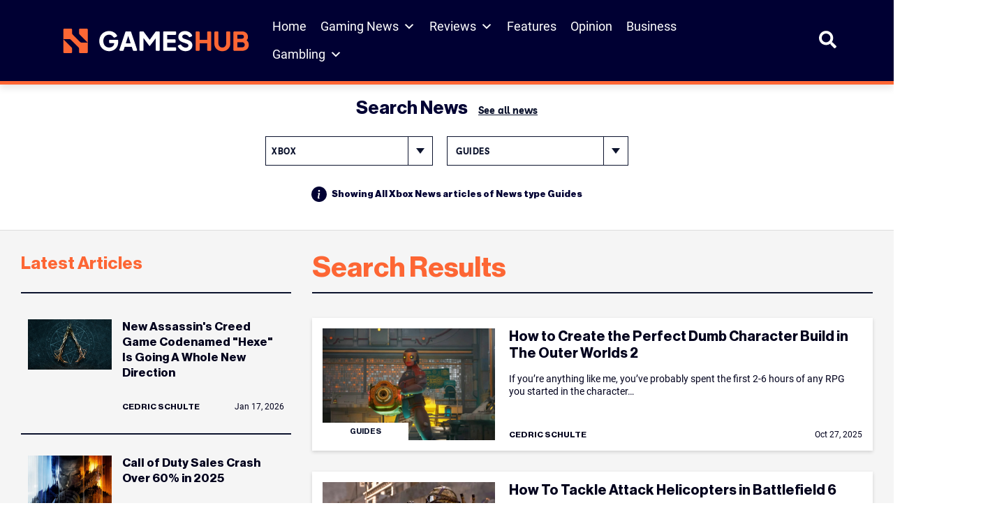

--- FILE ---
content_type: text/html; charset=UTF-8
request_url: https://www.gameshub.com/news/search?news-type=guides&category=xbox
body_size: 28803
content:
<!doctype html>
<html lang="en-AU" prefix="og: https://ogp.me/ns#">
<head>
	<meta charset="UTF-8">
	<meta name="viewport" content="width=device-width, initial-scale=1, shrink-to-fit=no">

		<style>img:is([sizes="auto" i], [sizes^="auto," i]) { contain-intrinsic-size: 3000px 1500px }</style>
			<script type="text/javascript">
			var ajaxurl = "https://www.gameshub.com/wp-admin/admin-ajax.php";
		</script>
		
<!-- Search Engine Optimization by Rank Math PRO - https://rankmath.com/ -->
<title>You searched for guides, xbox &ndash; GamesHub</title>
<meta name="robots" content="follow, noindex"/>
<meta property="og:locale" content="en_US" />
<meta property="og:type" content="article" />
<meta property="og:title" content="You searched for guides, xbox &ndash; GamesHub" />
<meta property="og:site_name" content="GamesHub" />
<meta property="article:publisher" content="https://www.facebook.com/GamesHubDotCom/" />
<meta property="fb:app_id" content="425773917064072" />
<meta name="twitter:card" content="summary_large_image" />
<meta name="twitter:title" content="You searched for guides, xbox &ndash; GamesHub" />
<meta name="twitter:site" content="@GamesHubDotCom" />
<script type="application/ld+json" class="rank-math-schema-pro">{"@context":"https://schema.org","@graph":[{"@type":"NewsMediaOrganization","@id":"https://www.gameshub.com/#organization","name":"GamesHub","url":"https://www.gameshub.com","sameAs":["https://www.facebook.com/GamesHubDotCom/","https://twitter.com/GamesHubDotCom","https://www.instagram.com/gameshubdotcom/"],"logo":{"@type":"ImageObject","@id":"https://www.gameshub.com/#logo","url":"https://www.gameshub.com/wp-content/uploads/sites/5/2021/10/Horizontal-light-background.png","contentUrl":"https://www.gameshub.com/wp-content/uploads/sites/5/2021/10/Horizontal-light-background.png","caption":"GamesHub","inLanguage":"en-AU","width":"2000","height":"441"}},{"@type":"WebSite","@id":"https://www.gameshub.com/#website","url":"https://www.gameshub.com","name":"GamesHub","alternateName":"GHUB","publisher":{"@id":"https://www.gameshub.com/#organization"},"inLanguage":"en-AU"},{"@type":"BreadcrumbList","@id":"#breadcrumb","itemListElement":[{"@type":"ListItem","position":"1","item":{"@id":"https://www.gameshub.com","name":"Home"}}]},{"@type":"WebPage","@id":"#webpage","name":"You searched for guides, xbox &ndash; GamesHub","isPartOf":{"@id":"https://www.gameshub.com/#website"},"inLanguage":"en-AU","breadcrumb":{"@id":"#breadcrumb"}}]}</script>
<!-- /Rank Math WordPress SEO plugin -->

<link rel='dns-prefetch' href='//www.gameshub.com' />
<style id='classic-theme-styles-inline-css' type='text/css'>
/*! This file is auto-generated */
.wp-block-button__link{color:#fff;background-color:#32373c;border-radius:9999px;box-shadow:none;text-decoration:none;padding:calc(.667em + 2px) calc(1.333em + 2px);font-size:1.125em}.wp-block-file__button{background:#32373c;color:#fff;text-decoration:none}
</style>
<link rel='stylesheet' id='editor-css-css' href='https://www.gameshub.com/wp-content/themes/artshub/src/gutenberg/editor.css?ver=1666926654' type='text/css' media='' />
<style id='global-styles-inline-css' type='text/css'>
:root{--wp--preset--aspect-ratio--square: 1;--wp--preset--aspect-ratio--4-3: 4/3;--wp--preset--aspect-ratio--3-4: 3/4;--wp--preset--aspect-ratio--3-2: 3/2;--wp--preset--aspect-ratio--2-3: 2/3;--wp--preset--aspect-ratio--16-9: 16/9;--wp--preset--aspect-ratio--9-16: 9/16;--wp--preset--color--black: #000000;--wp--preset--color--cyan-bluish-gray: #abb8c3;--wp--preset--color--white: #ffffff;--wp--preset--color--pale-pink: #f78da7;--wp--preset--color--vivid-red: #cf2e2e;--wp--preset--color--luminous-vivid-orange: #ff6900;--wp--preset--color--luminous-vivid-amber: #fcb900;--wp--preset--color--light-green-cyan: #7bdcb5;--wp--preset--color--vivid-green-cyan: #00d084;--wp--preset--color--pale-cyan-blue: #8ed1fc;--wp--preset--color--vivid-cyan-blue: #0693e3;--wp--preset--color--vivid-purple: #9b51e0;--wp--preset--color--ah-lightgrey: #f5f5f5;--wp--preset--color--ah-darkgreen: #6FA287;--wp--preset--color--ah-darkred: #AF272F;--wp--preset--color--ah-black: #0c132d;--wp--preset--gradient--vivid-cyan-blue-to-vivid-purple: linear-gradient(135deg,rgba(6,147,227,1) 0%,rgb(155,81,224) 100%);--wp--preset--gradient--light-green-cyan-to-vivid-green-cyan: linear-gradient(135deg,rgb(122,220,180) 0%,rgb(0,208,130) 100%);--wp--preset--gradient--luminous-vivid-amber-to-luminous-vivid-orange: linear-gradient(135deg,rgba(252,185,0,1) 0%,rgba(255,105,0,1) 100%);--wp--preset--gradient--luminous-vivid-orange-to-vivid-red: linear-gradient(135deg,rgba(255,105,0,1) 0%,rgb(207,46,46) 100%);--wp--preset--gradient--very-light-gray-to-cyan-bluish-gray: linear-gradient(135deg,rgb(238,238,238) 0%,rgb(169,184,195) 100%);--wp--preset--gradient--cool-to-warm-spectrum: linear-gradient(135deg,rgb(74,234,220) 0%,rgb(151,120,209) 20%,rgb(207,42,186) 40%,rgb(238,44,130) 60%,rgb(251,105,98) 80%,rgb(254,248,76) 100%);--wp--preset--gradient--blush-light-purple: linear-gradient(135deg,rgb(255,206,236) 0%,rgb(152,150,240) 100%);--wp--preset--gradient--blush-bordeaux: linear-gradient(135deg,rgb(254,205,165) 0%,rgb(254,45,45) 50%,rgb(107,0,62) 100%);--wp--preset--gradient--luminous-dusk: linear-gradient(135deg,rgb(255,203,112) 0%,rgb(199,81,192) 50%,rgb(65,88,208) 100%);--wp--preset--gradient--pale-ocean: linear-gradient(135deg,rgb(255,245,203) 0%,rgb(182,227,212) 50%,rgb(51,167,181) 100%);--wp--preset--gradient--electric-grass: linear-gradient(135deg,rgb(202,248,128) 0%,rgb(113,206,126) 100%);--wp--preset--gradient--midnight: linear-gradient(135deg,rgb(2,3,129) 0%,rgb(40,116,252) 100%);--wp--preset--font-size--small: 13px;--wp--preset--font-size--medium: 20px;--wp--preset--font-size--large: 36px;--wp--preset--font-size--x-large: 42px;--wp--preset--spacing--20: 0.44rem;--wp--preset--spacing--30: 0.67rem;--wp--preset--spacing--40: 1rem;--wp--preset--spacing--50: 1.5rem;--wp--preset--spacing--60: 2.25rem;--wp--preset--spacing--70: 3.38rem;--wp--preset--spacing--80: 5.06rem;--wp--preset--shadow--natural: 6px 6px 9px rgba(0, 0, 0, 0.2);--wp--preset--shadow--deep: 12px 12px 50px rgba(0, 0, 0, 0.4);--wp--preset--shadow--sharp: 6px 6px 0px rgba(0, 0, 0, 0.2);--wp--preset--shadow--outlined: 6px 6px 0px -3px rgba(255, 255, 255, 1), 6px 6px rgba(0, 0, 0, 1);--wp--preset--shadow--crisp: 6px 6px 0px rgba(0, 0, 0, 1);}:where(.is-layout-flex){gap: 0.5em;}:where(.is-layout-grid){gap: 0.5em;}body .is-layout-flex{display: flex;}.is-layout-flex{flex-wrap: wrap;align-items: center;}.is-layout-flex > :is(*, div){margin: 0;}body .is-layout-grid{display: grid;}.is-layout-grid > :is(*, div){margin: 0;}:where(.wp-block-columns.is-layout-flex){gap: 2em;}:where(.wp-block-columns.is-layout-grid){gap: 2em;}:where(.wp-block-post-template.is-layout-flex){gap: 1.25em;}:where(.wp-block-post-template.is-layout-grid){gap: 1.25em;}.has-black-color{color: var(--wp--preset--color--black) !important;}.has-cyan-bluish-gray-color{color: var(--wp--preset--color--cyan-bluish-gray) !important;}.has-white-color{color: var(--wp--preset--color--white) !important;}.has-pale-pink-color{color: var(--wp--preset--color--pale-pink) !important;}.has-vivid-red-color{color: var(--wp--preset--color--vivid-red) !important;}.has-luminous-vivid-orange-color{color: var(--wp--preset--color--luminous-vivid-orange) !important;}.has-luminous-vivid-amber-color{color: var(--wp--preset--color--luminous-vivid-amber) !important;}.has-light-green-cyan-color{color: var(--wp--preset--color--light-green-cyan) !important;}.has-vivid-green-cyan-color{color: var(--wp--preset--color--vivid-green-cyan) !important;}.has-pale-cyan-blue-color{color: var(--wp--preset--color--pale-cyan-blue) !important;}.has-vivid-cyan-blue-color{color: var(--wp--preset--color--vivid-cyan-blue) !important;}.has-vivid-purple-color{color: var(--wp--preset--color--vivid-purple) !important;}.has-black-background-color{background-color: var(--wp--preset--color--black) !important;}.has-cyan-bluish-gray-background-color{background-color: var(--wp--preset--color--cyan-bluish-gray) !important;}.has-white-background-color{background-color: var(--wp--preset--color--white) !important;}.has-pale-pink-background-color{background-color: var(--wp--preset--color--pale-pink) !important;}.has-vivid-red-background-color{background-color: var(--wp--preset--color--vivid-red) !important;}.has-luminous-vivid-orange-background-color{background-color: var(--wp--preset--color--luminous-vivid-orange) !important;}.has-luminous-vivid-amber-background-color{background-color: var(--wp--preset--color--luminous-vivid-amber) !important;}.has-light-green-cyan-background-color{background-color: var(--wp--preset--color--light-green-cyan) !important;}.has-vivid-green-cyan-background-color{background-color: var(--wp--preset--color--vivid-green-cyan) !important;}.has-pale-cyan-blue-background-color{background-color: var(--wp--preset--color--pale-cyan-blue) !important;}.has-vivid-cyan-blue-background-color{background-color: var(--wp--preset--color--vivid-cyan-blue) !important;}.has-vivid-purple-background-color{background-color: var(--wp--preset--color--vivid-purple) !important;}.has-black-border-color{border-color: var(--wp--preset--color--black) !important;}.has-cyan-bluish-gray-border-color{border-color: var(--wp--preset--color--cyan-bluish-gray) !important;}.has-white-border-color{border-color: var(--wp--preset--color--white) !important;}.has-pale-pink-border-color{border-color: var(--wp--preset--color--pale-pink) !important;}.has-vivid-red-border-color{border-color: var(--wp--preset--color--vivid-red) !important;}.has-luminous-vivid-orange-border-color{border-color: var(--wp--preset--color--luminous-vivid-orange) !important;}.has-luminous-vivid-amber-border-color{border-color: var(--wp--preset--color--luminous-vivid-amber) !important;}.has-light-green-cyan-border-color{border-color: var(--wp--preset--color--light-green-cyan) !important;}.has-vivid-green-cyan-border-color{border-color: var(--wp--preset--color--vivid-green-cyan) !important;}.has-pale-cyan-blue-border-color{border-color: var(--wp--preset--color--pale-cyan-blue) !important;}.has-vivid-cyan-blue-border-color{border-color: var(--wp--preset--color--vivid-cyan-blue) !important;}.has-vivid-purple-border-color{border-color: var(--wp--preset--color--vivid-purple) !important;}.has-vivid-cyan-blue-to-vivid-purple-gradient-background{background: var(--wp--preset--gradient--vivid-cyan-blue-to-vivid-purple) !important;}.has-light-green-cyan-to-vivid-green-cyan-gradient-background{background: var(--wp--preset--gradient--light-green-cyan-to-vivid-green-cyan) !important;}.has-luminous-vivid-amber-to-luminous-vivid-orange-gradient-background{background: var(--wp--preset--gradient--luminous-vivid-amber-to-luminous-vivid-orange) !important;}.has-luminous-vivid-orange-to-vivid-red-gradient-background{background: var(--wp--preset--gradient--luminous-vivid-orange-to-vivid-red) !important;}.has-very-light-gray-to-cyan-bluish-gray-gradient-background{background: var(--wp--preset--gradient--very-light-gray-to-cyan-bluish-gray) !important;}.has-cool-to-warm-spectrum-gradient-background{background: var(--wp--preset--gradient--cool-to-warm-spectrum) !important;}.has-blush-light-purple-gradient-background{background: var(--wp--preset--gradient--blush-light-purple) !important;}.has-blush-bordeaux-gradient-background{background: var(--wp--preset--gradient--blush-bordeaux) !important;}.has-luminous-dusk-gradient-background{background: var(--wp--preset--gradient--luminous-dusk) !important;}.has-pale-ocean-gradient-background{background: var(--wp--preset--gradient--pale-ocean) !important;}.has-electric-grass-gradient-background{background: var(--wp--preset--gradient--electric-grass) !important;}.has-midnight-gradient-background{background: var(--wp--preset--gradient--midnight) !important;}.has-small-font-size{font-size: var(--wp--preset--font-size--small) !important;}.has-medium-font-size{font-size: var(--wp--preset--font-size--medium) !important;}.has-large-font-size{font-size: var(--wp--preset--font-size--large) !important;}.has-x-large-font-size{font-size: var(--wp--preset--font-size--x-large) !important;}
:where(.wp-block-post-template.is-layout-flex){gap: 1.25em;}:where(.wp-block-post-template.is-layout-grid){gap: 1.25em;}
:where(.wp-block-columns.is-layout-flex){gap: 2em;}:where(.wp-block-columns.is-layout-grid){gap: 2em;}
:root :where(.wp-block-pullquote){font-size: 1.5em;line-height: 1.6;}
</style>
<link rel='stylesheet' id='embedpress-style-css' href='https://www.gameshub.com/wp-content/plugins/embedpress/assets/css/embedpress.css?ver=4.3.0' type='text/css' media='all' />
<link rel='stylesheet' id='slotsl-css-css' href='https://www.gameshub.com/wp-content/plugins/slotslaunch/public/css/slotslaunch-public.css?ver=1.3.8.5' type='text/css' media='all' />
<link rel='stylesheet' id='toc-screen-css' href='https://www.gameshub.com/wp-content/plugins/table-of-contents-plus/screen.min.css?ver=2411.1' type='text/css' media='all' />
<style id='toc-screen-inline-css' type='text/css'>
div#toc_container {width: 100%;}
</style>
<link rel='stylesheet' id='megamenu-css' href='https://www.gameshub.com/wp-content/uploads/sites/5/maxmegamenu/style.css?ver=efc6da' type='text/css' media='all' />
<link rel='stylesheet' id='dashicons-css' href='https://www.gameshub.com/wp-includes/css/dashicons.min.css?ver=6.8.2' type='text/css' media='all' />
<link rel='stylesheet' id='megamenu-genericons-css' href='https://www.gameshub.com/wp-content/plugins/megamenu-pro/icons/genericons/genericons/genericons.css?ver=2.4.3' type='text/css' media='all' />
<link rel='stylesheet' id='megamenu-fontawesome6-css' href='https://www.gameshub.com/wp-content/plugins/megamenu-pro/icons/fontawesome6/css/all.min.css?ver=2.4.3' type='text/css' media='all' />
<link rel='stylesheet' id='gameshub-css-css' async href='https://www.gameshub.com/wp-content/themes/gameshub/dist/css/gameshub.min.css?ver=1752685089' type='text/css' media='' />
<link rel='stylesheet' id='gameshub-custom-css-css' href='https://www.gameshub.com/wp-content/themes/gameshub/gameshub-custom.css?ver=ver=1768730426' type='text/css' media='all' />
<link rel='stylesheet' id='brand-management-public-css' href='https://www.gameshub.com/wp-content/plugins/brand-management-plugin/public/css/brand-management-public.css?ver=6.8.2' type='text/css' media='screen' />
<script type="text/javascript" src="https://www.gameshub.com/wp-includes/js/jquery/jquery.min.js?ver=latest" id="jquery-js"></script>
<script type="text/javascript" src="https://www.gameshub.com/wp-content/plugins/fi-faq-content/public/js/fi-faq-content-public.js?ver=2.2.0" id="fi-faq-content-js"></script>
<script type="text/javascript" src="https://www.gameshub.com/wp-content/themes/gameshub/custom.js?ver=6.8.2" id="gameshub-custom-js-js"></script>
<script type="text/javascript" id="brand-management-ajax-handler-js-extra">
/* <![CDATA[ */
var likes_handler = {"id":"5","url":"https:\/\/www.gameshub.com\/wp-admin\/admin-ajax.php","nonce":"bf7435d4d6","fail_text":"You have already voted.","partner_label_css_url":"\/wp-content\/plugins\/brand-management-plugin\/public\/css\/bm-partner-label.css","black_friday_deal_css_url":"\/wp-content\/plugins\/brand-management-plugin\/public\/css\/bm-black-friday-deal.css"};
/* ]]> */
</script>

    	 <!-- Start GPT Tag (header) -->
         <script async data-type="lazy" data-src="https://securepubads.g.doubleclick.net/tag/js/gpt.js"></script>

		<script>
            window.googletag = window.googletag || {cmd: []};
            googletag.cmd.push(function() {
                var leaderboard = googletag.defineSlot('//test_leaderboard_ghub', [[970,90]], 'test_leaderboard_ghub_1').addService(googletag.pubads());
                var horizontal_ad_slot_1 = googletag.defineSlot('//test_horizontal_ghub', [[728,90],[600,120],[970,250]], 'test_horizontal_ghub_1').addService(googletag.pubads());
                var horizontal_ad_slot_2 = googletag.defineSlot('//test_horizontal_ghub', [[728,90],[600,120],[970,250]], 'test_horizontal_ghub_2').addService(googletag.pubads());
                var horizontal_ad_slot_3 = googletag.defineSlot('//test_horizontal_ghub', [[728,90],[600,120],[970,250]], 'test_horizontal_ghub_3').addService(googletag.pubads());
                var skyscraper_lhs = googletag.defineSlot('//test_skyscraper_lhs_ghub', [[120,600],[160,600]], 'test_skyscraper_lhs_ghub_1').addService(googletag.pubads());
                var skyscraper_rhs = googletag.defineSlot('//test_skyscraper_rhs_ghub', [[120,600],[160,600]], 'test_skyscraper_rhs_ghub_1').addService(googletag.pubads());
                var vertical_mobile_ad_slot_1 = googletag.defineSlot('//test_vertical_mobile_ghub', [[300,600],[300,250]], 'test_vertical_mobile_ghub_1').addService(googletag.pubads());
                var vertical_mobile_ad_slot_2 = googletag.defineSlot('//test_vertical_mobile_ghub', [[300,600],[300,250]], 'test_vertical_mobile_ghub_2').addService(googletag.pubads());
                var vertical_house_ad_slot_1 = googletag.defineSlot('//test_vertical_house_ghub', [[300,600],[160,600],[300,250]], 'test_vertical_house_ghub_1').addService(googletag.pubads());
                var horizontal_house_ad_slot_1 = googletag.defineSlot('//test_horizontal_house_ghub', [[728,90],[600,120],[970,250]], 'test_horizontal_house_ghub_1').addService(googletag.pubads());

				var vertical_ad_slot_0 = googletag.defineSlot('//test_vertical_ghub', [[300,600],[160,600],[300,250]], 'test_vertical_ghub_0').addService(googletag.pubads());
				var vertical_ad_slot_1 = googletag.defineSlot('//test_vertical_ghub', [[300,600],[160,600],[300,250]], 'test_vertical_ghub_1').addService(googletag.pubads());
				var vertical_ad_slot_2 = googletag.defineSlot('//test_vertical_ghub', [[300,600],[160,600],[300,250]], 'test_vertical_ghub_2').addService(googletag.pubads());
				var vertical_ad_slot_3 = googletag.defineSlot('//test_vertical_ghub', [[300,600],[160,600],[300,250]], 'test_vertical_ghub_3').addService(googletag.pubads());
				var vertical_ad_slot_4 = googletag.defineSlot('//test_vertical_ghub', [[300,600],[160,600],[300,250]], 'test_vertical_ghub_4').addService(googletag.pubads());
				var vertical_ad_slot_5 = googletag.defineSlot('//test_vertical_ghub', [[300,600],[160,600],[300,250]], 'test_vertical_ghub_5').addService(googletag.pubads());
				var vertical_ad_slot_6 = googletag.defineSlot('//test_vertical_ghub', [[300,600],[160,600],[300,250]], 'test_vertical_ghub_6').addService(googletag.pubads());
				var vertical_ad_slot_7 = googletag.defineSlot('//test_vertical_ghub', [[300,600],[160,600],[300,250]], 'test_vertical_ghub_7').addService(googletag.pubads());
				var vertical_ad_slot_8 = googletag.defineSlot('//test_vertical_ghub', [[300,600],[160,600],[300,250]], 'test_vertical_ghub_8').addService(googletag.pubads());
				var vertical_ad_slot_9 = googletag.defineSlot('//test_vertical_ghub', [[300,600],[160,600],[300,250]], 'test_vertical_ghub_9').addService(googletag.pubads());

				var medium_rectangle_ad_slot_0 = googletag.defineSlot('//test_medium_rectangle_ghub', [[300,250],[320,180],[640,360],[728,90],[336,280],[250,250]], 'test_medium_rectangle_ghub_0').addService(googletag.pubads());
				var medium_rectangle_ad_slot_1 = googletag.defineSlot('//test_medium_rectangle_ghub', [[300,250],[320,180],[640,360],[728,90],[336,280],[250,250]], 'test_medium_rectangle_ghub_1').addService(googletag.pubads());
                var medium_rectangle_ad_slot_2 = googletag.defineSlot('//test_medium_rectangle_ghub', [[300,250],[320,180],[640,360],[728,90],[336,280],[250,250]], 'test_medium_rectangle_ghub_2').addService(googletag.pubads());
				var medium_rectangle_ad_slot_3 = googletag.defineSlot('//test_medium_rectangle_ghub', [[300,250],[320,180],[640,360],[728,90],[336,280],[250,250]], 'test_medium_rectangle_ghub_3').addService(googletag.pubads());
				var medium_rectangle_ad_slot_4 = googletag.defineSlot('//test_medium_rectangle_ghub', [[300,250],[320,180],[640,360],[728,90],[336,280],[250,250]], 'test_medium_rectangle_ghub_4').addService(googletag.pubads());
				var medium_rectangle_ad_slot_5 = googletag.defineSlot('//test_medium_rectangle_ghub', [[300,250],[320,180],[640,360],[728,90],[336,280],[250,250]], 'test_medium_rectangle_ghub_5').addService(googletag.pubads());
				var medium_rectangle_ad_slot_6 = googletag.defineSlot('//test_medium_rectangle_ghub', [[300,250],[320,180],[640,360],[728,90],[336,280],[250,250]], 'test_medium_rectangle_ghub_6').addService(googletag.pubads());
				var medium_rectangle_ad_slot_7 = googletag.defineSlot('//test_medium_rectangle_ghub', [[300,250],[320,180],[640,360],[728,90],[336,280],[250,250]], 'test_medium_rectangle_ghub_7').addService(googletag.pubads());
				var medium_rectangle_ad_slot_8 = googletag.defineSlot('//test_medium_rectangle_ghub', [[300,250],[320,180],[640,360],[728,90],[336,280],[250,250]], 'test_medium_rectangle_ghub_8').addService(googletag.pubads());
				var medium_rectangle_ad_slot_9 = googletag.defineSlot('//test_medium_rectangle_ghub', [[300,250],[320,180],[640,360],[728,90],[336,280],[250,250]], 'test_medium_rectangle_ghub_9').addService(googletag.pubads());
				
				var web_stories_ad_slot = googletag.defineSlot('//test_web_stories_ghub', [1,1], 'test_web_stories_ghub').addService(googletag.pubads());
				var mapping_web_stories = googletag.sizeMapping()
					.addSize([992, 0], [1,1])
                    .addSize([768, 0], [1,1])
                    .addSize([320, 0], [1,1])
                    .addSize([0, 0], [1,1])
                    .build();
                var mapping_vertical = googletag.sizeMapping()
                    .addSize([992, 0], [[300,600],[160,600],[300,250]])
                    .addSize([768, 0], [[300,600],[160,600],[300,250]])
                    .addSize([320, 0], [[300,600],[300,250]])
                    .addSize([0, 0], [300,250])
                    .build();
				vertical_ad_slot_0.defineSizeMapping(mapping_vertical);
                vertical_ad_slot_1.defineSizeMapping(mapping_vertical);
                vertical_ad_slot_2.defineSizeMapping(mapping_vertical);
                vertical_ad_slot_3.defineSizeMapping(mapping_vertical);
				vertical_ad_slot_4.defineSizeMapping(mapping_vertical);
				vertical_ad_slot_5.defineSizeMapping(mapping_vertical);
				vertical_ad_slot_6.defineSizeMapping(mapping_vertical);
				vertical_ad_slot_7.defineSizeMapping(mapping_vertical);
				vertical_ad_slot_8.defineSizeMapping(mapping_vertical);
				vertical_ad_slot_9.defineSizeMapping(mapping_vertical);
                var mapping_medium_rectangle = googletag.sizeMapping()
	                .addSize([992, 0], [[300,250],[320,180],[640,360],[728,90],[336,280],[250,250]])
	                .addSize([768, 0], [[300,250],[320,180],[640,360],[728,90],[336,280],[250,250]])
	                .addSize([320, 0], [[300,250],[320,180],[250,250],[300,600]])
	                .addSize([0, 0], [300,250])
	                .build();
	            var mapping_homepage_vertical_mobile = googletag.sizeMapping()
                    .addSize([992, 0], [[300,600],[300,250]])
                    .addSize([768, 0], [[300,600],[300,250]])
                    .addSize([320, 0], [[300,600],[300,250]])
                    .addSize([0, 0], [300,250])
                    .build();
				medium_rectangle_ad_slot_0.defineSizeMapping(mapping_medium_rectangle);	
                medium_rectangle_ad_slot_1.defineSizeMapping(mapping_medium_rectangle);
                medium_rectangle_ad_slot_2.defineSizeMapping(mapping_medium_rectangle);
				medium_rectangle_ad_slot_3.defineSizeMapping(mapping_medium_rectangle);
				medium_rectangle_ad_slot_4.defineSizeMapping(mapping_medium_rectangle);
				medium_rectangle_ad_slot_5.defineSizeMapping(mapping_medium_rectangle);
				medium_rectangle_ad_slot_6.defineSizeMapping(mapping_medium_rectangle);
				medium_rectangle_ad_slot_7.defineSizeMapping(mapping_medium_rectangle);
				medium_rectangle_ad_slot_8.defineSizeMapping(mapping_medium_rectangle);
				medium_rectangle_ad_slot_9.defineSizeMapping(mapping_medium_rectangle);
                vertical_mobile_ad_slot_1.defineSizeMapping(mapping_homepage_vertical_mobile);
                vertical_mobile_ad_slot_2.defineSizeMapping(mapping_homepage_vertical_mobile);
                vertical_house_ad_slot_1.defineSizeMapping(mapping_vertical);

                web_stories_ad_slot.defineSizeMapping(mapping_web_stories);

                var mapping_horizontal = googletag.sizeMapping()
                    .addSize([992, 0], [[728,90],[600,120],[970,250]])
                    .addSize([768, 0], [[728,90],[600,120]])
                    .addSize([300, 0], [600,120])
                    .addSize([0, 0], [])
                    .build();
                var mapping_sidewing_skyscrapers = googletag.sizeMapping()
                    .addSize([992, 0], [[120,600],[160,600]])
                    .addSize([0, 0], [])
                    .build();
                var mapping_leaderboard = googletag.sizeMapping()
                    .addSize([992, 0], [[970,90],[728,90]])
                    .addSize([0, 0], [])
                    .build();
                horizontal_ad_slot_1.defineSizeMapping(mapping_horizontal);
                horizontal_ad_slot_2.defineSizeMapping(mapping_horizontal);
                horizontal_ad_slot_3.defineSizeMapping(mapping_horizontal);
                horizontal_house_ad_slot_1.defineSizeMapping(mapping_horizontal);
                skyscraper_lhs.defineSizeMapping(mapping_sidewing_skyscrapers);
                skyscraper_rhs.defineSizeMapping(mapping_sidewing_skyscrapers);
                leaderboard.defineSizeMapping(mapping_leaderboard);

			   
                googletag.pubads().setTargeting('search_terms', [''])
                    .setTargeting('content_type', [''])
                    .setTargeting('user_type', [''])
                    .setTargeting('section', [''])
                    .setTargeting('id', [''])
                    .setTargeting('priority', ['Medium'])
                    .setTargeting('category', [''])
                    .setTargeting('url', ['www.gameshub.com/news/search?news-type=guides&category=xbox'])
                    .setTargeting('env', ['local']);
                googletag.pubads().setCentering(true);
                googletag.pubads().collapseEmptyDivs();
                googletag.pubads().enableLazyLoad({fetchMarginPercent: 50,renderMarginPercent: 0,mobileScaling: 2.0});
                googletag.enableServices();
            });
        </script>
        <!-- End GPT Tag -->
					<!-- Google Tag Manager -->
			<script data-type="lazy" data-src="[data-uri]"></script>
			<!-- End Google Tag Manager -->
					<script>var query_vars = [];</script>
		<link rel="icon" href="https://www.gameshub.com/wp-content/uploads/sites/5/2025/08/favicon-gameshub_new-1.png" sizes="32x32" />
<link rel="icon" href="https://www.gameshub.com/wp-content/uploads/sites/5/2025/08/favicon-gameshub_new-1.png" sizes="192x192" />
<link rel="apple-touch-icon" href="https://www.gameshub.com/wp-content/uploads/sites/5/2025/08/favicon-gameshub_new-1.png" />
<meta name="msapplication-TileImage" content="https://www.gameshub.com/wp-content/uploads/sites/5/2025/08/favicon-gameshub_new-1.png" />
		<style type="text/css" id="wp-custom-css">
			.content-wide--single-pages__inner-content .campaign-compact-table__offer.brand_table_custom_cl{border:none;}
	.content-wide--single-pages__inner-content .numbered .campaign-compact-table__offer-logo:before {display:none;}
	.content-wide--single-pages__inner-content .campaign-compact-table__offer-rating img {display: none;}
	.content-wide--single-pages__inner-content .campaign-compact-table__offer-key-features ul{display:none;}
	.content-wide--single-pages__inner-content .campaign-compact-table td.mobile-casino-position{display:none;}
	.content-wide--single-pages__inner-content .campaign-compact-table td.campaign-compact-table__offer-logo{padding:0;gap:16px;}
	.content-wide--single-pages__inner-content .campaign-compact-table td{display: flex;align-items: center;justify-content: flex-start;padding:25px 0px;}
	.content-wide--single-pages__inner-content .campaign-compact-table__offer-cta-button a{height:56px;display: flex;width: 200px;min-width: 200px;padding: 16px;justify-content: center;align-items: center;gap: 5px;border-radius: 4px;background: var(--Accent-Orange, #FD6634);}
	.content-wide--single-pages__inner-content .campaign-compact-table__show-more-btn {display: flex;height: 48px;padding: 16px;justify-content: center;align-items: center;gap: 3px;border: 1px solid var(--Blue-Blue-100, #00001C);background: var(--Neutral-neutral-0, #FFF);border-radius: unset;}
	.content-wide--single-pages__inner-content .campaign-compact-table__offer-logo a{display: flex;justify-content: center;align-items: center;gap:8px;}
	.content-wide--single-pages__inner-content .campaign-compact-table__offer-brand-name{margin:0;color: var(--Blue-Blue-200, #003);font-family: Roboto;font-size: 16px;font-style: normal;font-weight: 600;line-height: 24px;}
	.content-wide--single-pages__inner-content .campaign-compact-table__offer-rating-text{display: flex;padding: 0px 12px;justify-content: flex-end;align-items: center;gap: 16px;border-radius: 4px;border: 1px solid var(--Neutral-neutral-300, #DEDEDE);}	
	.content-wide--single-pages__inner-content .campaign-compact-table__offer-rating-text .our-score{color: var(--Neutral-neutral-600, #8C8C8C);text-align: center;font-family: Roboto;font-size: 10px;font-style: normal;font-weight: 500;line-height: 10px;text-transform: uppercase;}
	.content-wide--single-pages__inner-content .campaign-compact-table__offer-rating-text span{color: var(--Accent-Orange, #FD6634);text-align: center;font-size: 26px;font-style: normal;font-weight: 700;line-height: 36px;}
	.content-wide--single-pages__inner-content .campaign-compact-table__offer-key-features > .campaign-compact-table__offer-description{display: flex !important;margin-bottom:0px !important;padding: 8px;flex-direction: column;justify-content: center;align-items: center;gap: 8px;flex: 1 0 0;align-self: stretch;border-radius: 4px;background: var(--Neutral-neutral-200, #F5F5F5);}
	.content-wide--single-pages__inner-content .campaign-compact-table__offer-logo img {width:113px;}
	.content-wide--single-pages__inner-content .casino_position {display: flex;width: 40px;flex-direction: column;justify-content: center;align-items: center;gap: 10px;align-self: stretch;background: var(--Blue-Blue-200, #003);color:#ffffff;font-size:14px;}
	.content-wide--single-pages__inner-content .campaign-compact-table__offer-cta-button a:hover {background: #000033;}
	.content-wide--single-pages__inner-content .campaign-compact-table__offer-cta-button .campaign-compact-table__offer-no-coupon-code {display: none;}
	@media screen and (min-width: 992px) {
	.content-wide--single-pages__inner-content .campaign-compact-table__offer,.bm-tiny .content-wide--single-pages__inner-content .campaign-compact-table__offer{gap:0 16px;grid-template-areas:"label label label label" "logo rating description cta-button" "terms terms terms terms";grid-template-columns:324px 192px 1fr 208px;padding:0px;}
	.content-wide--single-pages__inner-content .campaign-compact-table__offer-rating{flex-flow:column;margin-left:0;display:flex;align-items:center;justify-content:center;}
	.content-wide--single-pages__inner-content .campaign-compact-table td.campaign-compact-table__offer-rating{justify-content: center !important;}
	}
	@media screen and (max-width: 991px) {
	.content-wide--single-pages__inner-content td.campaign-compact-table__offer-description{display:none;}
    .content-wide--single-pages__inner-content .campaign-compact-table__offer,.bm-tiny .content-wide--single-pages__inner-content .campaign-compact-table__offer{padding:0;gap: 0;grid-template-areas:"label label" "logo rating" "key-features key-features" "description description" "cta-button cta-button" "terms terms";grid-template-columns: 2fr 1fr;border-radius: 4px;background: var(--Neutral-neutral-0, #ffffff);box-shadow: 0px 1px 2px 0px rgba(0, 0, 0, 0.04), 0px 4px 16px 0px rgba(0, 0, 0, 0.06);}
	.content-wide--single-pages__inner-content .campaign-compact-table__offer-cta-button a {width:100%;height:48px;}
	.content-wide--single-pages__inner-content .campaign-compact-table__offer-brand-name {display:block}
	.content-wide--single-pages__inner-content .campaign-compact-table__offer-rating .campaign-compact-table__offer-brand-name {display: none;}
	.content-wide--single-pages__inner-content .campaign-compact-table__offer-brand-name {font-size:14px;}
	.content-wide--single-pages__inner-content .campaign-compact-table td {padding:0px;}
	.content-wide--single-pages__inner-content .campaign-compact-table__offer-key-features {margin-bottom: 8px !important;}
	.content-wide--single-pages__inner-content .campaign-compact-table__offer-logo{padding-left:16px !important;margin-top: 32px;}
	.content-wide--single-pages__inner-content .campaign-compact-table__offer-rating{padding-right: 16px !important;margin-top: 32px;}
	.content-wide--single-pages__inner-content .campaign-compact-table__offer-key-features, .content-wide--single-pages__inner-content .campaign-compact-table__offer-cta-button{padding:0 16px !important;}
	.content-wide--single-pages__inner-content .campaign-compact-table td.mobile-casino-position{display:flex;}
	.content-wide--single-pages__inner-content .mobile-casino-position .casino_position{display:flex;width:100%;position:absolute;height: 32px;border-radius: 4px 4px 0px 0px;}
	.content-wide--single-pages__inner-content .casino_position{display:none;}
	.content-wide--single-pages__inner-content .campaign-compact-table__offer-description p{text-align:center;}
	.content-wide--single-pages__inner-content .campaign-compact-table__offer-logo img{object-fit:unset;}
}



#mega-menu-wrap-main-menu #mega-menu-main-menu > li.mega-menu-megamenu > ul.mega-sub-menu li.mega-menu-column-standard li.mega-menu-item > a.mega-menu-link:hover{ display:inline-block; border-bottom: 1px solid #fff;}
#mega-menu-wrap-main-menu #mega-menu-main-menu > li.mega-menu-flyout ul.mega-sub-menu li.mega-menu-item a.mega-menu-link:hover {display:inline-block; border-bottom: 1px solid #fff;margin: 0 10px;padding: 0;}


.site-header .top-header{grid-template-columns: 350px 6fr 60px 60px 50px;}
.site-header .category { display: none;}
@media (max-width: 47.9375em) {
    .site-header .top-header {
        grid-template-columns: 9fr;
    }
}

@media (max-width: 85.4275em) {
    .site-header .d-wide-flex.menu-wrapper {
        display: block !important;
    }
}

@media (max-width: 48.0525em) {
    .site-header .top-header .mobile {
        margin-top: -40px;
    }
}

.mega-toggle-blocks-left,
.mega-toggle-blocks-center {
  display: none !important;
}

#mega-menu-wrap-main-menu #mega-menu-main-menu li.mega-menu-item.mega-menu-megamenu > ul.mega-sub-menu {padding: 20px 30%;}
#mega-menu-wrap-main-menu #mega-menu-main-menu > li.mega-menu-tabbed > ul.mega-sub-menu > li.mega-menu-item > ul.mega-sub-menu {border-left: none;left: 30%;margin-left:30px;}

@media only screen and (max-width: 768px) {
    #mega-menu-wrap-main-menu .mega-menu-toggle {
        float:right;
    }
	
	#mega-menu-wrap-main-menu #mega-menu-main-menu li.mega-menu-item.mega-menu-megamenu > ul.mega-sub-menu {padding: 0 10px;}
	
	#mega-menu-wrap-main-menu #mega-menu-main-menu > li.mega-menu-tabbed > ul.mega-sub-menu > li.mega-menu-item > ul.mega-sub-menu {left: 0;margin-left:0;}
}

.footext-copyright-text {
	background: #003;
    color: #fff;
    border-top: 5px solid #fd6634;
}

.footer-copyright {
	gap: 10px;
    display: flex;
    flex-direction: column;
    color: #fff;
    font-size: 11px;
    line-height: 13px;
    padding-top: 18px;
    padding-bottom: 20px;
    width: 100%;
    max-width: 1440px;
    margin: 0 auto;
    padding-left: 30px;
}

@media only screen and (max-width: 768px) {
	.footer-copyright {
		padding-left: 20px;
	}
}


.site-footer__top {padding-bottom:0px;}
.site-footer__middle { padding-bottom: 0px}

.author-social-icons {
	text-align: center;
    margin-top: 15px;
}

.author-social-icons .social-icon {
	background-color: #fd6634;
    -webkit-mask: url(../images/twitter-icon.svg);
    mask: url(https://www.gameshub.com/wp-content/uploads/sites/5/2025/07/icons8-linkedin_new.svg);
    display: inline-block;
    width: 30px;
    height: 30px;
    text-indent: -99999px;
    background-repeat: no-repeat;
}

.author-social-icons .twitter {
    -webkit-mask: url('/wp-content/uploads/sites/5/2025/07/icons8-x_with_background.svg');
    mask: url('/wp-content/uploads/sites/5/2025/07/icons8-x_with_background.svg');
}

.author-social-icons .linkedin {
    -webkit-mask: url('/wp-content/uploads/sites/5/2025/07/icons8-linkedin_new.svg');
    mask: url('/wp-content/uploads/sites/5/2025/07/icons8-linkedin_new.svg');
}

.author-social-icons {
	text-align: center;
    margin-top: 15px;
}

.content-wide--single-pages__post-author .author_name_updated_date a {
	text-decoration: none;
}




/* Grid container for authors */
.authors-grid {
    display: grid;
    grid-template-columns: repeat(auto-fill, minmax(250px, 1fr)); /* Responsive grid */
    gap: 20px;  /* Space between items */
    margin: 20px 0;
    padding: 0 10px;
}

/* Author card */
.author-item {
    background-color: #f9f9f9;
    padding: 15px;
    border-radius: 8px;
    text-align: center;
    box-shadow: 0 4px 8px rgba(0, 0, 0, 0.1);
    transition: all 0.3s ease;
}

/* Author avatar */
.author-avatar {
    margin-bottom: 10px;
    display: flex;
    justify-content: center;
}

.author-avatar img {
    border-radius: 50%;
    border: 2px solid #ddd;
}

/* Author name */
.author-name {
    font-size: 18px;
    font-weight: bold;
    text-decoration: none;
    color: #333;
    margin-bottom: 5px;
    display: inline-block;
    transition: color 0.3s;
}

.author-info a{
    text-decoration: none;
}

.author-info .author-position {
    font-size: 14px;
}

.author-name:hover {
    color: #fd6634;
}

/* Author post count */
.author-posts {
    font-size: 14px;
    color: #666;
}

/* Pagination styles */
.authors-pagination {
    text-align: center;
    margin-top: 20px;
}

.authors-pagination .page-numbers {
    display: inline-block;
    padding: 10px 15px;
    background-color: #ffffff;
    color: #333;
    text-decoration: none;
}

.authors-pagination .page-numbers.current {
    background-color: #fd6634;
    color: white;
}

.authors-pagination .page-numbers:hover {
    background-color: #fd6634;
    color: white;
}

/* Responsive styles */
@media (max-width: 768px) {
    .authors-grid {
        grid-template-columns: repeat(auto-fill, minmax(200px, 1fr)); /* Adjust column size on tablets */
    }
}

@media (max-width: 480px) {
    .authors-grid {
        grid-template-columns: 1fr; /* Single column layout on mobile */
    }

    .author-item {
        padding: 10px;
    }
}

.page-id-2738291 .content-wide--single-pages__main-content {
    padding-top:15px
}

.sl-button-solid {
	 background-color: #FD6634 !important;
   border: none;	
}

.slaunch-button.slaunch-game {
	color: #FD6634 !important;
}

.slaunch-button.slaunch-game:hover svg {
	fill: #FD6634 !important;
}

.slaunch-button {	
  border-color: #FD6634 !important;
}

.slaunch-button.sl-button-solid:hover {
	 background-color: #000033 !important;
	border: none !important;
}

.sl-single-game-container {
	justify-content: center;	
}

.sl-placeholder, .sl-popup {
	z-index:9 !important;
	left:0 !important;
}

.block-component--review-articles .slider.slick-initialized {
    margin-bottom: 50px;
}


.our_review{
    max-width: 880px;
    margin: 40px auto !important;
    text-align: center;
}
.our_review h2 {
    color: #0C132D;
    font-size: 32px;
    line-height: 42px;
    margin: 0 0 16px 0;    
    font-weight: 700;
}
.our_review p {
    color: #0C132D;
    font-size: 18px;
    line-height: 28px;
    margin: 0 0 28px 0;
}

.box_list {
    display: grid;
    grid-template-columns: repeat(2, 1fr);
    gap: 40px;
    margin-bottom: 40px !important;
}
.box_list .single_list{
    padding: 24px;
    border: 1px solid #DEDEDE;
	border-radius:4px;
}
.box_list .single_list .icon {
    height: 40px;
    width: 40px;
    display: inline-flex;
    align-items: center;
    justify-content: center;
}
.box_list .single_list .icon img{
    max-height: 100%;
    max-width: 100%;
}
.box_list .single_list h3{
    color: #040410;
    font-size: 26px;
    line-height: 36px;
    margin: 8px 0 12px 0;    
    font-weight: 700;
}
.box_list .single_list p{
    color: #515151;
    font-size: 18px;
    line-height: 28px;
    margin-top: 0;
}
.box_list .single_list p a{
    color: #515151;
    text-decoration: none;
    border-bottom: 1px solid #515151;
    font-weight: 400;
}
.box_list .single_list p:last-child{
    margin-bottom: 0;
}
.final_score {
    padding: 40px 16px;
    text-align: center;
    background-color: #14143B;
    position: relative;
	border-radius:8px;
	overflow:hidden;	
	margin-bottom: 5px !important;
}
.final_score:after{
    content: "";
    position: absolute;
    top: 0;
    left: 0;
    width: 296px;
    height: 100%;
    background-image: url("/wp-content/uploads/sites/5/2025/08/subtract-left.svg");
    background-size: cover;
}
.final_score:before{
    content: "";
    position: absolute;
    top: 0;
    right: 0;
    width: 296px;
    height: 100%;
    background-image: url("/wp-content/uploads/sites/5/2025/08/subtract-right.svg");
    background-size: cover;
}

.final_score .content{
    max-width: 880px;
    margin: 0 auto;
	 position: relative;
    z-index: 9;
}
.final_score .content h2{
    color: #FD6634;
    font-size: 32px;
    line-height: 42px;
    margin: 0 0 16px 0;
}
.final_score .content p {
    color: #fff;
    font-size: 18px;
    line-height: 28px;
    margin: 0 0 24px 0;
}
.final_score .content p:last-child {
    margin-bottom: 0;
}

.trust_gamesHub{
    background-color: #14143B;
    border-radius: 8px;
    padding: 40px;
    margin: 40px 0 !important;
}
.trust_gamesHub h2 {
    color: #FD6634;
    font-size: 32px;
    line-height: 42px;
    margin: 0 0 16px 0;
    text-align: center;
}
.trust_gamesHub p {
    color: #fff;
    font-size: 18px;
    line-height: 28px;
    text-align: center;
    max-width: 880px;
    margin: 0 auto 24px;
}

.trust_gamesHub p:last-child {
    margin-bottom: 0;
}
.trust_gamesHub .trust_gamesHub_grid {
    display: grid;
    grid-template-columns: repeat(4, 1fr);
    gap: 40px;
    margin: 40px 0 0  0;
}
.trust_gamesHub .trust_gamesHub_grid .item{
    padding: 24px;
    border: 1px solid #DEDEDE;
    border-radius: 4px;
}
.trust_gamesHub .trust_gamesHub_grid .item .icon {
    height: 40px;
    width: 40px;
    display: inline-flex;
    align-items: center;
    justify-content: center;
}
.trust_gamesHub .trust_gamesHub_grid .item .icon img{
    max-height: 100%;
    max-width: 100%;
}
.trust_gamesHub .trust_gamesHub_grid .item h4{
    color: #fff;
    font-size: 22px;
    line-height: 32px;
    margin: 8px 0 12px 0;    
    font-weight: 700;    
}
.trust_gamesHub .trust_gamesHub_grid .item p{
    color: #FFFFFF;
    font-size: 18px;
    line-height: 28px;
    margin-top: 0;    
    text-align: left;
}
.trust_gamesHub .trust_gamesHub_grid .item p:last-child{
    margin-bottom: 0;
}

.title_description{
    margin: 0 0 40px 0 !important;
}
.title_description h3 {
    color: #0C132D;
    font-size: 32px !important;
    line-height: 42px !important;
    margin: 0 0 16px 0;    
    font-weight: 700;
}
.title_description p {
    color: #0C132D;
    font-size: 18px;
    line-height: 28px;
    margin: 0 0 18px 0;
}
.title_description p:last-child {
    margin-bottom: 0;
}
.two_column {
    display: flex;
    flex-wrap: wrap;    
    align-items: center;    
    margin: 40px 0 !important;
}
.two_column .left_column{
    width: 50%;
}
.two_column .right_column {
    width: 50%;
    text-align: center;
    padding: 0 0 0 20px;
}
.two_column .right_column .title_description{
    text-align: left;
    display: none;
}
.two_column .right_column img{
    margin: 0 0 0 auto;
}
.two_column .left_column .title_description{
    margin-bottom: 16px !important;
}
.two_column .left_column .title_description h4 {
    font-size: 26px;
    line-height: 36px;
    margin-bottom: 8px;
}
.two_column .left_column .title_description p{
    margin-bottom: 0;
}
.two_column .left_column .title_description ul {
    padding: 8px 0 8px 30px;
    margin: 0;
}
.two_column .left_column .title_description ul li{
    color: #0C132D;
    font-size: 18px;
    line-height: 28px;    
}

.title_description p a{
    font-weight: 400;
}


.meet_team .meet_team_top{
    max-width: 880px;
    margin: 0 auto 40px auto;
    text-align:center;
}
.meet_team .meet_team_top h2 {
    color: #0C132D;
    font-size: 32px;
    line-height: 42px;
    margin: 0 0 16px 0;    
    font-weight: 700;
}
.meet_team_grid {
    display: grid;
    grid-template-columns: repeat(4, 1fr);
    gap: 40px;
}
.meet_team_grid .team_member {
    padding: 24px;
    border: 1px solid #DEDEDE;
    border-radius: 4px;
}
.meet_team_grid .team_member .image {
    height: 96px;
    width: 96px;
    border-radius: 50%;
    overflow: hidden;
    margin: 0 auto 8px;
}
.meet_team_grid .team_member .image img {
    width: 100%;
    height: 100%;
    object-fit: cover;
}
.meet_team_grid .team_member h3 {
    color: #040410;
    font-size: 22px;
    line-height: 32px;
    margin: 0;    
    font-weight: 700;
    text-align: center;
}
.meet_team_grid .team_member h5 {
    color: #515151;
    font-size: 16px;
    line-height: 150%;
    margin: 0 0 16px 0;
    font-weight: 400;
    text-align: center;
}

.meet_team_grid .team_member p {
    color: #515151;
    font-size: 18px;
    line-height: 28px;
    margin: 0 0 15px 0;
}
.meet_team_grid .team_member p:last-child {
    margin-bottom: 0;
}
.meet_team_grid .team_member .read_more_row {
    margin: 16px 0 0 0;
}
.meet_team_grid .team_member .read_more_row a {
    color: #FD6634;
    font-size: 18px;
    line-height: 28px;
    text-decoration: none;
    border-bottom: 1px solid #FD6634;
    transition: 0.5s all;
}
.meet_team_grid .team_member .read_more_row a:hover {
    color: #14143B;
    border-bottom: 1px solid #14143B;
}

.stay_connected {
    background-color: #F5F5F5;
    padding: 40px 0px;
    position: relative;
}
.stay_connected:after {
    content: "";
    background: #F5F5F5;
    position: absolute;
    width: 100vw;
    height: 100%;
    top: 0;
    left: 50%;
    transform: translateX(-50%);
    z-index: -1;
}
.stay_connected .stay_connected_content{
    max-width: 800px;
    margin: 0 auto;
    text-align: center;
}
.stay_connected .stay_connected_content h2 {
    color: #0C132D;
    font-size: 32px;
    line-height: 42px;
    margin: 0 0 16px 0;    
    font-weight: 700;
}
.stay_connected .stay_connected_content p {
    color: #0C132D;
    font-size: 18px;
    line-height: 28px;
    margin: 0 0 16px 0;
}
.stay_connected .stay_connected_content p:last-child {
    margin-bottom: 0;
}
.stay_connected .stay_connected_content p a{
    color: #0C132D;
    font-weight: 400;
    text-decoration: none;
    border-bottom: 1px solid #0C132D;
}
.stay_connected .stay_connected_content ul {
    list-style: none;
    padding: 0;
    margin: 16px 0 40px 0;
    display: flex;
    flex-wrap: wrap;
    justify-content: center;
    gap: 16px;
}

.stay_connected .stay_connected_content ul li a {
    text-decoration: none;
    color: #14143B;
    font-size: 18px;
    line-height: 28px;
    border: 1px solid #14143B;
    border-radius: 4px;
    display: inline-flex;
    align-items: center;
    padding: 8px 16px;
    transition: 0.5s all;
}
.stay_connected .stay_connected_content ul li a .icon{    
    width: 24px;
    height: 24px;   
    display: inline-flex;
    align-items: center;
    justify-content: center;
    margin-right: 16px;
}
.stay_connected .stay_connected_content ul li a .icon img {
    max-width: 100%;
    max-height: 100%;	
}
.stay_connected .stay_connected_content ul li a:hover{
    background-color: #14143B;
    color: #fff;
}
.stay_connected .stay_connected_content ul li a:hover .icon img {
    filter:invert(100%) sepia(0%) saturate(2%) hue-rotate(209deg) brightness(106%) contrast(100%)
}



.our_roots{
    max-width: 880px;
}

@media (max-width: 1199px) {
    .trust_gamesHub .trust_gamesHub_grid,
    .meet_team_grid{
        gap: 20px;
    }
    .trust_gamesHub .trust_gamesHub_grid,
    .meet_team_grid{        
        grid-template-columns: repeat(2, 1fr);
    }
}

@media (max-width: 991px) {
    
    .two_column.real_money_two_column{        
        flex-direction: column-reverse;
    }
    .two_column .left_column {
        width: 100%;
    }
    .two_column .right_column{
        width: 100%;
        padding: 0;
    }    
    .two_column .left_column .title_description.real_money{
        display: none;
    }
    .two_column .right_column .title_description{
        display: block;
    }
    .two_column .right_column img {
        margin: 40px auto 0;
    }
    .two_column.real_money_two_column img{
        margin: 16px auto 0;
    }
}

@media (max-width: 767px) {
    .box_list {
        grid-template-columns: repeat(1, 1fr);
        margin: 0 !important;
    }
    .final_score {
        margin:0 0 40px !important;        
        text-align: left;
    }
    .final_score:after {
        width: 183px;
        height: 183px;        
    }
    .final_score:before {
        width: 183px;
        height: 183px;
        top: unset;
        bottom: 0;
    }
    
}

@media (max-width: 639px) {
	.our_review h2,
	.our_review p{
		text-align:left
	}
    .trust_gamesHub .trust_gamesHub_grid,
    .meet_team_grid{        
        grid-template-columns: repeat(1, 1fr);
    }
    .trust_gamesHub{
        padding: 24px;
    }
    .meet_team .meet_team_top {
        text-align: left;
    }
    .trust_gamesHub .trust_gamesHub_grid, .meet_team_grid {
        gap: 40px;
    }
    .stay_connected .stay_connected_content {
        text-align: left;
    }
    .stay_connected .stay_connected_content ul{
        display: block;
    }
    .stay_connected .stay_connected_content ul li {
        margin-bottom: 16px;
    }
    .stay_connected .stay_connected_content ul li a {
        width: 100%;
        justify-content: center;
    }
    .stay_connected .stay_connected_content ul li:last-child{
        margin-bottom: 0px;
    }
}

.page-id-2731175 .content-wide--inner-pages {
	padding-bottom: 0px;
}

.content-wide--single-pages__inner-content .campaign-list-item.brand_table_custom_cl {
    border: none;
    align-items: center;
    grid-template-areas:
        "top-picker top-picker top-picker top-picker top-picker"
        "logo key-features scores tooltip coupon"
        "voting bottom-text bottom-text bottom-text more-btn";
    grid-template-columns: 130px 1fr 195px;
}

.content-wide--single-pages__inner-content .campaign-list-item_key-features ul {
    display: none;
}

.content-wide--single-pages__inner-content .campaign-shortcode-table .country_code_left {
    display: none;
}

.content-wide--single-pages__inner-content .campaign-list-item_scores .star_rating_img, .bm-tiny .campaign-list-item_scores .star_rating_img {
    display: none;
}

.content-wide--single-pages__inner-content .campaign__voting_section {
    display: none;
}

.content-wide--single-pages__inner-content .campaign__updated_date_wrapper {
    display: none;
}

.content-wide--single-pages__inner-content .campaign-list-item.brand_table_custom_cl .campaign-list-item_key-features {
    display: flex !important;
    margin-bottom: 0px !important;
    padding: 8px;
    flex-direction: column;
    justify-content: center;
    align-items: center;
    gap: 8px;
    flex: 1 0 0;
    align-self: stretch;
    border-radius: 4px;
    background: var(--Neutral-neutral-200, #F5F5F5);
}

.content-wide--single-pages__inner-content .campaign-list-item.brand_table_custom_cl a.campaign-list-item_cta-btn {
    height: 56px;
    display: flex;
    width: 200px;
    min-width: 200px;
    padding: 16px;
    justify-content: center;
    align-items: center;
    gap: 5px;
    border-radius: 4px;
    background: var(--Accent-Orange, #FD6634);
    color: #fff;
    text-decoration: none;
    margin-top: 0;
}

.content-wide--single-pages__inner-content .campaign-list-item.brand_table_custom_cl .campaign-list-item_scores {
    align-items: center;
    justify-content: center;
    margin-left: 0;
}

.content-wide--single-pages__inner-content .campaign-list-item.brand_table_custom_cl .campaign_list_item__score_text {
    font-size: 26px !important;
    line-height: 36px !important;
    font-family: var(--bm-font-family);
    color: var(--Accent-Orange, #FD6634) !important;
}

@media screen and (max-width: 991px) {
    .content-wide--single-pages__inner-content .campaign-list-item.brand_table_custom_cl {
        grid-template-columns: 2fr 1fr;
        grid-template-areas:
            "top-picker top-picker"
            "logo scores"
            "title title"
            "coupon coupon"
            "more-btn more-btn"
            "key-features key-features"
            "cta-btn cta-btn"
            "bottom-text bottom-text"
            "voting updated";
    }

    .content-wide--single-pages__inner-content .campaign-list-item.brand_table_custom_cl .campaign-list-item_logo img {
        margin: 0;
    }

    .content-wide--single-pages__inner-content .campaign-list-item.brand_table_custom_cl .campaign-list-item_key-features {
        display: none !important;
    }

    .content-wide--single-pages__inner-content .campaign-list-item.brand_table_custom_cl a.campaign-list-item_cta-btn {
        width: 100%;
    }

    .content-wide--single-pages__inner-content .campaign-list-item.brand_table_custom_cl .campaign-list-item_key-features.mobile {
        display: flex !important;
        margin-top: 8px;
    }

    .content-wide--single-pages__inner-content .campaign-list-item.brand_table_custom_cl .campaign-list-item_key-features.mobile p {
        margin: 0;
    }

}

div#sl-single-game-popup {
	left:0;
	background: rgba(0,0,0,0.6);
}

.slotsl-demo-container,
.slotsl-progress-bar-fill,
.slotsl-load-more button:hover {
		background: #000033;
}

.slotsl-thumb-url {
	background: #fd6634;
	color:#ffffff;
}

.slotsl-thumb-url:hover {
	color: #000033;
}

.sl-close-popup {
	opacity: 1;
	position: absolute;
  top: 50%;
  left: 50%;
  transform: translate(calc(38vw - 50%), calc(-38vh - 50%));  
  width: 36px;
  height: 36px;
  border: none;
  border-radius: 50%;
  cursor: pointer;
  font-size: 20px;
  line-height: 0;
}

.sl-close-popup:before, .sl-close-popup:after {
	width: 3px;
  background-color: #fff;
}

.footer-copyright {display: flex;flex-wrap: wrap;flex-direction: row !important;}
.footer-copyright .left-footer {display: flex;flex-direction: column;flex-wrap: wrap;width: calc(100% - 160px);gap: 10px;}
footer .social-nav {display: flex;align-items: center;}
.footer-flag-icon {display: inline-flex;flex-direction: column;position: relative;margin-left: auto;}
.footer-flag-icon .selected-icon {display: inline-block;width: 100%;}
.footer-flag-icon .selected-icon a {border: 1px solid #fff;padding: 5px 30px 5px 10px;color: #fff;display: inline-block;width: 100%;position: relative;}
.footer-flag-icon .selected-icon a:after {content: "";width: 0;height: 0;border-left: 5px solid transparent;border-right: 5px solid transparent;border-top: 7px solid #fff;display: inline-block;position: absolute;right: 10px;top: 11px;}
.footer-flag-icon .selected-icon a img{height: 18px;width: 18px;border-radius: 50%;display: inline-block;margin-right: 9px;}
.footer-flag-icon .sub-menu{position: absolute;bottom: 100%;left: 0;z-index: 3;opacity: 0;visibility: hidden;transition: 0.5s all;width: 100%;margin: 0 0 -1px 0;}
.footer-flag-icon .sub-menu ul {border: 1px solid #fff;margin: 0px;padding: 0;display: flex;flex-direction: column;background-color: #003;}
.footer-flag-icon .sub-menu ul li {padding: 0px 10px;list-style: none;}
.footer-flag-icon .sub-menu ul li a {display: inline-flex;align-items: center;width: 100%;border-bottom: 1px solid #fff;padding: 8px 0;color: #fff;word-break: break-all;}
.footer-flag-icon .sub-menu ul li:last-child a{border-bottom:none;}
.footer-flag-icon .sub-menu ul li a img{height: 18px;width: 18px;border-radius: 50%;display: inline-block;margin-right: 9px;}
.footer-flag-icon:hover .sub-menu{visibility: visible;opacity: 1;}
.footer-flag-icon:hover .selected-icon a:after{top: 10px;transform: rotateX(190deg);}
@media screen and (max-width:479px){
    .footer-copyright {flex-direction: column !important;}
    .footer-copyright .left-footer {width: calc(100% - 0px);margin-bottom: 10px;text-align: center;}
    .footer-flag-icon {margin: auto;display: inline-block;}
}		</style>
		<style type="text/css">/** Mega Menu CSS: fs **/</style>
<style>html { margin-top: 0 !important; }</style></head>

<body class="archive search search-results category category-xbox category-8 wp-theme-artshub wp-child-theme-gameshub fl-builder-2-9-2-1 fl-no-js mega-menu-main-menu hfeed no-sidebar">
			<!-- Google Tag Manager (noscript) -->
			<noscript><iframe src="https://www.googletagmanager.com/ns.html?id=GTM-KHPZH9MV" height="0" width="0" style="display:none;visibility:hidden"></iframe></noscript>
			<!-- End Google Tag Manager (noscript) -->
			<div id="page" class="site container">
	<header id="masthead" class="site-header">
		<div class="cntr h-100">
			
<div class="row align-center top-header">
	

<a href="https://www.gameshub.com/" class="small-logo" aria-label="Site logo with Link to homepage" >
    <svg width="387" height="35" viewbox="0 0 387 51" fill="none" xmlns="http://www.w3.org/2000/svg">
        <path d="M32.7857 9.27172C32.7857 10.3326 33.2071 11.35 33.9573 12.1001L51 29.1429H38.0854C37.0246 29.1429 36.0071 28.7214 35.257 27.9713L19.3859 12.1001C18.6357 11.35 18.2143 10.3326 18.2143 9.27172V2C18.2143 0.895433 17.3189 0 16.2143 0H2C0.895429 0 0 0.895431 0 2V49C0 50.1046 0.895431 51 2 51H16.2143C17.3189 51 18.2143 50.1046 18.2143 49V41.7283C18.2143 40.6674 17.7929 39.65 17.0427 38.8999L0 21.8571H12.9146C13.9754 21.8571 14.9929 22.2786 15.743 23.0287L31.6141 38.8999C32.3643 39.65 32.7857 40.6674 32.7857 41.7283V49C32.7857 50.1046 33.6811 51 34.7857 51H49C50.1046 51 51 50.1046 51 49V2C51 0.89543 50.1046 0 49 0H34.7857C33.6811 0 32.7857 0.89543 32.7857 2V9.27172Z" fill="#FD6634"/>
        <path d="M95.5957 47C92.705 47 90.0131 46.472 87.52 45.4161C85.0268 44.3602 82.8408 42.8856 80.9619 40.9922C79.083 39.0988 77.6196 36.8778 76.5718 34.329C75.5239 31.7802 75 28.9948 75 25.9727C75 22.9506 75.5059 20.1651 76.5176 17.6164C77.5293 15.0312 78.9565 12.8101 80.7993 10.9532C82.6421 9.05982 84.792 7.60338 87.249 6.58387C89.7422 5.52796 92.4521 5 95.3789 5C98.3056 5 100.925 5.49155 103.238 6.47464C105.586 7.45774 107.574 8.76853 109.2 10.407C110.373 11.5889 111.301 12.8656 111.985 14.2369C112.436 15.1414 111.985 16.2004 111.076 16.6418L107.264 18.4922C106.188 19.0147 104.911 18.4647 104.277 17.4503C103.599 16.3656 102.71 15.4197 101.612 14.6125C99.9135 13.3017 97.8359 12.6463 95.3789 12.6463C92.9941 12.6463 90.8984 13.2107 89.0918 14.3394C87.2851 15.4681 85.8759 17.0338 84.8642 19.0364C83.8886 21.0026 83.4009 23.3147 83.4009 25.9727C83.4009 28.6307 83.9248 30.961 84.9726 32.9636C86.0205 34.9662 87.4477 36.5319 89.2544 37.6606C91.0971 38.7893 93.2109 39.3537 95.5957 39.3537C97.4384 39.3537 99.1547 39.0078 100.745 38.316C102.371 37.5878 103.671 36.5501 104.647 35.2029C105.659 33.8557 106.164 32.2354 106.164 30.342V26.9558L110.013 30.2328H97.3789C96.2743 30.2328 95.3789 29.3373 95.3789 28.2328V25.1326C95.3789 24.0281 96.2743 23.1326 97.3789 23.1326H112.565C113.67 23.1326 114.565 24.0281 114.565 25.1326V27.4473C114.565 30.7607 114.023 33.6554 112.939 36.1313C111.855 38.5709 110.392 40.6099 108.549 42.2484C106.743 43.8505 104.701 45.052 102.425 45.8531C100.185 46.6177 97.9081 47 95.5957 47Z" fill="white"/>
        <path d="M119.024 46.3446C117.657 46.3446 116.693 45.004 117.128 43.7082L129.443 7.01895C129.716 6.20431 130.48 5.65539 131.339 5.65539H139.627C140.487 5.65539 141.25 6.20431 141.523 7.01895L153.839 43.7082C154.274 45.004 153.31 46.3446 151.943 46.3446H147.015C146.15 46.3446 145.383 45.788 145.114 44.9652L142.854 38.0429H128.058L125.798 44.9652C125.53 45.788 124.762 46.3446 123.897 46.3446H119.024ZM130.388 30.6697H140.524L134.345 11.4447H136.621L130.388 30.6697Z" fill="white"/>
        <path d="M160.92 46.3446C159.816 46.3446 158.92 45.4492 158.92 44.3446V7.65539C158.92 6.55083 159.816 5.65539 160.92 5.65539H166.049C166.679 5.65539 167.272 5.9525 167.65 6.45714L182.171 25.8635H178.378L192.467 6.47951C192.843 5.96175 193.444 5.65539 194.084 5.65539H199.195C200.3 5.65539 201.195 6.55083 201.195 7.65539V44.3446C201.195 45.4492 200.3 46.3446 199.195 46.3446H194.795C193.69 46.3446 192.795 45.4492 192.795 44.3446V14.9948L196.155 15.7594L180.927 35.5426C180.721 35.8105 180.402 35.9675 180.064 35.9675C179.719 35.9675 179.395 35.8044 179.189 35.5278L164.503 15.7594L167.321 14.9948V44.3446C167.321 45.4492 166.426 46.3446 165.321 46.3446H160.92Z" fill="white"/>
        <path d="M210.356 46.3446C209.251 46.3446 208.356 45.4492 208.356 44.3446V7.65539C208.356 6.55083 209.251 5.65539 210.356 5.65539H233.509C234.614 5.65539 235.509 6.55082 235.509 7.65539V11.0286C235.509 12.1332 234.614 13.0286 233.509 13.0286H216.756V22.2588H232.425C233.53 22.2588 234.425 23.1542 234.425 24.2588V27.632C234.425 28.7366 233.53 29.632 232.425 29.632H216.756V38.9714H233.509C234.614 38.9714 235.509 39.8668 235.509 40.9714V44.3446C235.509 45.4492 234.614 46.3446 233.509 46.3446H210.356Z" fill="white"/>
        <path d="M254.96 47C252.43 47 250.046 46.5449 247.805 45.6346C245.601 44.6879 243.686 43.3589 242.06 41.6476C240.867 40.3636 239.898 38.9054 239.153 37.273C238.725 36.3358 239.2 35.2611 240.138 34.8365L243.549 33.294C244.553 32.8397 245.722 33.2948 246.307 34.2292C247.188 35.6363 248.266 36.7983 249.54 37.7152C251.346 38.9896 253.334 39.6268 255.502 39.6268C256.658 39.6268 257.651 39.4447 258.483 39.0806C259.314 38.7165 259.964 38.225 260.434 37.606C260.903 36.9506 261.138 36.186 261.138 35.3121C261.138 34.3654 260.849 33.5644 260.271 32.909C259.693 32.2172 258.79 31.671 257.561 31.2705L249.648 28.6489C246.432 27.593 244.011 26.1001 242.385 24.1703C240.759 22.2042 239.946 19.8557 239.946 17.1248C239.946 14.7217 240.525 12.6099 241.681 10.7893C242.873 8.96879 244.517 7.54876 246.613 6.52926C248.745 5.50975 251.184 5 253.93 5C256.351 5 258.591 5.41873 260.65 6.25618C262.71 7.09363 264.481 8.27698 265.962 9.80624C267.066 10.9184 267.969 12.1943 268.671 13.6339C269.125 14.5653 268.653 15.6521 267.711 16.082L264.454 17.5665C263.416 18.0398 262.212 17.5326 261.593 16.5736C260.931 15.5459 260.11 14.6919 259.133 14.0117C257.615 12.9194 255.881 12.3732 253.93 12.3732C252.81 12.3732 251.816 12.5553 250.949 12.9194C250.082 13.2835 249.413 13.8114 248.943 14.5033C248.474 15.1586 248.239 15.9233 248.239 16.7971C248.239 17.7438 248.546 18.5813 249.16 19.3095C249.775 20.0013 250.696 20.5475 251.924 20.948L259.675 23.4603C262.927 24.5163 265.348 25.9909 266.938 27.8843C268.564 29.7776 269.377 32.0897 269.377 34.8205C269.377 37.1873 268.762 39.2991 267.534 41.156C266.305 42.9766 264.607 44.4148 262.439 45.4707C260.307 46.4902 257.814 47 254.96 47Z" fill="white"/>
        <path d="M278.051 46.3446C276.947 46.3446 276.051 45.4492 276.051 44.3446V7.65539C276.051 6.55083 276.947 5.65539 278.051 5.65539H282.452C283.557 5.65539 284.452 6.55083 284.452 7.65539V23.2419H300.17V7.65539C300.17 6.55082 301.066 5.65539 302.17 5.65539H306.571C307.676 5.65539 308.571 6.55083 308.571 7.65539V44.3446C308.571 45.4492 307.676 46.3446 306.571 46.3446H302.17C301.066 46.3446 300.17 45.4492 300.17 44.3446V30.6151H284.452V44.3446C284.452 45.4492 283.557 46.3446 282.452 46.3446H278.051Z" fill="#FD6634"/>
        <path d="M331.791 47C328.611 47 325.775 46.3264 323.282 44.9792C320.789 43.632 318.819 41.7932 317.374 39.4629C315.965 37.0962 315.26 34.42 315.26 31.4343V7.65539C315.26 6.55082 316.156 5.65539 317.26 5.65539H321.661C322.766 5.65539 323.661 6.55082 323.661 7.65539V30.8882C323.661 32.4902 324.004 33.9467 324.691 35.2575C325.414 36.5319 326.389 37.5332 327.618 38.2614C328.846 38.9896 330.237 39.3537 331.791 39.3537C333.381 39.3537 334.772 38.9896 335.964 38.2614C337.193 37.5332 338.15 36.5319 338.837 35.2575C339.56 33.9467 339.921 32.4902 339.921 30.8882V7.65539C339.921 6.55082 340.816 5.65539 341.921 5.65539H346.322C347.426 5.65539 348.322 6.55083 348.322 7.65539V31.4343C348.322 34.42 347.599 37.0962 346.154 39.4629C344.745 41.7932 342.793 43.632 340.3 44.9792C337.807 46.3264 334.971 47 331.791 47Z" fill="#FD6634"/>
        <path d="M356.968 46.3446C355.864 46.3446 354.968 45.4492 354.968 44.3446V7.65539C354.968 6.55083 355.864 5.65539 356.968 5.65539H372.041C374.823 5.65539 377.208 6.12874 379.195 7.07542C381.183 8.02211 382.7 9.38752 383.748 11.1716C384.796 12.9194 385.32 15.0494 385.32 17.5618C385.32 19.3459 384.832 21.0572 383.856 22.6957C382.881 24.2978 381.273 25.645 379.033 26.7373V22.5865C381.165 23.4239 382.809 24.4252 383.965 25.5904C385.121 26.7555 385.916 28.0299 386.35 29.4135C386.783 30.7607 387 32.1808 387 33.6736C387 37.6788 385.681 40.7919 383.043 43.013C380.406 45.2341 376.738 46.3446 372.041 46.3446H356.968ZM363.369 38.9714H373.017C374.715 38.9714 376.07 38.4798 377.082 37.4967C378.093 36.5137 378.599 35.2393 378.599 33.6736C378.599 32.0715 378.093 30.7789 377.082 29.7958C376.07 28.8127 374.715 28.3212 373.017 28.3212H363.369V38.9714ZM363.369 20.948H372.637C373.938 20.948 374.968 20.5839 375.727 19.8557C376.521 19.091 376.919 18.0897 376.919 16.8518C376.919 15.6138 376.521 14.6307 375.727 13.9025C374.968 13.1378 373.938 12.7555 372.637 12.7555H363.369V20.948Z" fill="#FD6634"/>
    </svg>
</a>
<a href="https://www.gameshub.com/" class="custom-logo d-none d-tablet-flex" aria-label="Site logo with Link to homepage" >
	    <svg width="387" height="35" viewbox="0 0 387 51" fill="none" xmlns="http://www.w3.org/2000/svg">
        <path d="M32.7857 9.27172C32.7857 10.3326 33.2071 11.35 33.9573 12.1001L51 29.1429H38.0854C37.0246 29.1429 36.0071 28.7214 35.257 27.9713L19.3859 12.1001C18.6357 11.35 18.2143 10.3326 18.2143 9.27172V2C18.2143 0.895433 17.3189 0 16.2143 0H2C0.895429 0 0 0.895431 0 2V49C0 50.1046 0.895431 51 2 51H16.2143C17.3189 51 18.2143 50.1046 18.2143 49V41.7283C18.2143 40.6674 17.7929 39.65 17.0427 38.8999L0 21.8571H12.9146C13.9754 21.8571 14.9929 22.2786 15.743 23.0287L31.6141 38.8999C32.3643 39.65 32.7857 40.6674 32.7857 41.7283V49C32.7857 50.1046 33.6811 51 34.7857 51H49C50.1046 51 51 50.1046 51 49V2C51 0.89543 50.1046 0 49 0H34.7857C33.6811 0 32.7857 0.89543 32.7857 2V9.27172Z" fill="#FD6634"/>
        <path d="M95.5957 47C92.705 47 90.0131 46.472 87.52 45.4161C85.0268 44.3602 82.8408 42.8856 80.9619 40.9922C79.083 39.0988 77.6196 36.8778 76.5718 34.329C75.5239 31.7802 75 28.9948 75 25.9727C75 22.9506 75.5059 20.1651 76.5176 17.6164C77.5293 15.0312 78.9565 12.8101 80.7993 10.9532C82.6421 9.05982 84.792 7.60338 87.249 6.58387C89.7422 5.52796 92.4521 5 95.3789 5C98.3056 5 100.925 5.49155 103.238 6.47464C105.586 7.45774 107.574 8.76853 109.2 10.407C110.373 11.5889 111.301 12.8656 111.985 14.2369C112.436 15.1414 111.985 16.2004 111.076 16.6418L107.264 18.4922C106.188 19.0147 104.911 18.4647 104.277 17.4503C103.599 16.3656 102.71 15.4197 101.612 14.6125C99.9135 13.3017 97.8359 12.6463 95.3789 12.6463C92.9941 12.6463 90.8984 13.2107 89.0918 14.3394C87.2851 15.4681 85.8759 17.0338 84.8642 19.0364C83.8886 21.0026 83.4009 23.3147 83.4009 25.9727C83.4009 28.6307 83.9248 30.961 84.9726 32.9636C86.0205 34.9662 87.4477 36.5319 89.2544 37.6606C91.0971 38.7893 93.2109 39.3537 95.5957 39.3537C97.4384 39.3537 99.1547 39.0078 100.745 38.316C102.371 37.5878 103.671 36.5501 104.647 35.2029C105.659 33.8557 106.164 32.2354 106.164 30.342V26.9558L110.013 30.2328H97.3789C96.2743 30.2328 95.3789 29.3373 95.3789 28.2328V25.1326C95.3789 24.0281 96.2743 23.1326 97.3789 23.1326H112.565C113.67 23.1326 114.565 24.0281 114.565 25.1326V27.4473C114.565 30.7607 114.023 33.6554 112.939 36.1313C111.855 38.5709 110.392 40.6099 108.549 42.2484C106.743 43.8505 104.701 45.052 102.425 45.8531C100.185 46.6177 97.9081 47 95.5957 47Z" fill="white"/>
        <path d="M119.024 46.3446C117.657 46.3446 116.693 45.004 117.128 43.7082L129.443 7.01895C129.716 6.20431 130.48 5.65539 131.339 5.65539H139.627C140.487 5.65539 141.25 6.20431 141.523 7.01895L153.839 43.7082C154.274 45.004 153.31 46.3446 151.943 46.3446H147.015C146.15 46.3446 145.383 45.788 145.114 44.9652L142.854 38.0429H128.058L125.798 44.9652C125.53 45.788 124.762 46.3446 123.897 46.3446H119.024ZM130.388 30.6697H140.524L134.345 11.4447H136.621L130.388 30.6697Z" fill="white"/>
        <path d="M160.92 46.3446C159.816 46.3446 158.92 45.4492 158.92 44.3446V7.65539C158.92 6.55083 159.816 5.65539 160.92 5.65539H166.049C166.679 5.65539 167.272 5.9525 167.65 6.45714L182.171 25.8635H178.378L192.467 6.47951C192.843 5.96175 193.444 5.65539 194.084 5.65539H199.195C200.3 5.65539 201.195 6.55083 201.195 7.65539V44.3446C201.195 45.4492 200.3 46.3446 199.195 46.3446H194.795C193.69 46.3446 192.795 45.4492 192.795 44.3446V14.9948L196.155 15.7594L180.927 35.5426C180.721 35.8105 180.402 35.9675 180.064 35.9675C179.719 35.9675 179.395 35.8044 179.189 35.5278L164.503 15.7594L167.321 14.9948V44.3446C167.321 45.4492 166.426 46.3446 165.321 46.3446H160.92Z" fill="white"/>
        <path d="M210.356 46.3446C209.251 46.3446 208.356 45.4492 208.356 44.3446V7.65539C208.356 6.55083 209.251 5.65539 210.356 5.65539H233.509C234.614 5.65539 235.509 6.55082 235.509 7.65539V11.0286C235.509 12.1332 234.614 13.0286 233.509 13.0286H216.756V22.2588H232.425C233.53 22.2588 234.425 23.1542 234.425 24.2588V27.632C234.425 28.7366 233.53 29.632 232.425 29.632H216.756V38.9714H233.509C234.614 38.9714 235.509 39.8668 235.509 40.9714V44.3446C235.509 45.4492 234.614 46.3446 233.509 46.3446H210.356Z" fill="white"/>
        <path d="M254.96 47C252.43 47 250.046 46.5449 247.805 45.6346C245.601 44.6879 243.686 43.3589 242.06 41.6476C240.867 40.3636 239.898 38.9054 239.153 37.273C238.725 36.3358 239.2 35.2611 240.138 34.8365L243.549 33.294C244.553 32.8397 245.722 33.2948 246.307 34.2292C247.188 35.6363 248.266 36.7983 249.54 37.7152C251.346 38.9896 253.334 39.6268 255.502 39.6268C256.658 39.6268 257.651 39.4447 258.483 39.0806C259.314 38.7165 259.964 38.225 260.434 37.606C260.903 36.9506 261.138 36.186 261.138 35.3121C261.138 34.3654 260.849 33.5644 260.271 32.909C259.693 32.2172 258.79 31.671 257.561 31.2705L249.648 28.6489C246.432 27.593 244.011 26.1001 242.385 24.1703C240.759 22.2042 239.946 19.8557 239.946 17.1248C239.946 14.7217 240.525 12.6099 241.681 10.7893C242.873 8.96879 244.517 7.54876 246.613 6.52926C248.745 5.50975 251.184 5 253.93 5C256.351 5 258.591 5.41873 260.65 6.25618C262.71 7.09363 264.481 8.27698 265.962 9.80624C267.066 10.9184 267.969 12.1943 268.671 13.6339C269.125 14.5653 268.653 15.6521 267.711 16.082L264.454 17.5665C263.416 18.0398 262.212 17.5326 261.593 16.5736C260.931 15.5459 260.11 14.6919 259.133 14.0117C257.615 12.9194 255.881 12.3732 253.93 12.3732C252.81 12.3732 251.816 12.5553 250.949 12.9194C250.082 13.2835 249.413 13.8114 248.943 14.5033C248.474 15.1586 248.239 15.9233 248.239 16.7971C248.239 17.7438 248.546 18.5813 249.16 19.3095C249.775 20.0013 250.696 20.5475 251.924 20.948L259.675 23.4603C262.927 24.5163 265.348 25.9909 266.938 27.8843C268.564 29.7776 269.377 32.0897 269.377 34.8205C269.377 37.1873 268.762 39.2991 267.534 41.156C266.305 42.9766 264.607 44.4148 262.439 45.4707C260.307 46.4902 257.814 47 254.96 47Z" fill="white"/>
        <path d="M278.051 46.3446C276.947 46.3446 276.051 45.4492 276.051 44.3446V7.65539C276.051 6.55083 276.947 5.65539 278.051 5.65539H282.452C283.557 5.65539 284.452 6.55083 284.452 7.65539V23.2419H300.17V7.65539C300.17 6.55082 301.066 5.65539 302.17 5.65539H306.571C307.676 5.65539 308.571 6.55083 308.571 7.65539V44.3446C308.571 45.4492 307.676 46.3446 306.571 46.3446H302.17C301.066 46.3446 300.17 45.4492 300.17 44.3446V30.6151H284.452V44.3446C284.452 45.4492 283.557 46.3446 282.452 46.3446H278.051Z" fill="#FD6634"/>
        <path d="M331.791 47C328.611 47 325.775 46.3264 323.282 44.9792C320.789 43.632 318.819 41.7932 317.374 39.4629C315.965 37.0962 315.26 34.42 315.26 31.4343V7.65539C315.26 6.55082 316.156 5.65539 317.26 5.65539H321.661C322.766 5.65539 323.661 6.55082 323.661 7.65539V30.8882C323.661 32.4902 324.004 33.9467 324.691 35.2575C325.414 36.5319 326.389 37.5332 327.618 38.2614C328.846 38.9896 330.237 39.3537 331.791 39.3537C333.381 39.3537 334.772 38.9896 335.964 38.2614C337.193 37.5332 338.15 36.5319 338.837 35.2575C339.56 33.9467 339.921 32.4902 339.921 30.8882V7.65539C339.921 6.55082 340.816 5.65539 341.921 5.65539H346.322C347.426 5.65539 348.322 6.55083 348.322 7.65539V31.4343C348.322 34.42 347.599 37.0962 346.154 39.4629C344.745 41.7932 342.793 43.632 340.3 44.9792C337.807 46.3264 334.971 47 331.791 47Z" fill="#FD6634"/>
        <path d="M356.968 46.3446C355.864 46.3446 354.968 45.4492 354.968 44.3446V7.65539C354.968 6.55083 355.864 5.65539 356.968 5.65539H372.041C374.823 5.65539 377.208 6.12874 379.195 7.07542C381.183 8.02211 382.7 9.38752 383.748 11.1716C384.796 12.9194 385.32 15.0494 385.32 17.5618C385.32 19.3459 384.832 21.0572 383.856 22.6957C382.881 24.2978 381.273 25.645 379.033 26.7373V22.5865C381.165 23.4239 382.809 24.4252 383.965 25.5904C385.121 26.7555 385.916 28.0299 386.35 29.4135C386.783 30.7607 387 32.1808 387 33.6736C387 37.6788 385.681 40.7919 383.043 43.013C380.406 45.2341 376.738 46.3446 372.041 46.3446H356.968ZM363.369 38.9714H373.017C374.715 38.9714 376.07 38.4798 377.082 37.4967C378.093 36.5137 378.599 35.2393 378.599 33.6736C378.599 32.0715 378.093 30.7789 377.082 29.7958C376.07 28.8127 374.715 28.3212 373.017 28.3212H363.369V38.9714ZM363.369 20.948H372.637C373.938 20.948 374.968 20.5839 375.727 19.8557C376.521 19.091 376.919 18.0897 376.919 16.8518C376.919 15.6138 376.521 14.6307 375.727 13.9025C374.968 13.1378 373.938 12.7555 372.637 12.7555H363.369V20.948Z" fill="#FD6634"/>
    </svg>
</a>
<div class="col col--md-auto left-main-header text--m-center category">
	<div class="category__headline text--uppercase">Trending Topics:</div>
	<div class="category__list main-nav">
		<nav class="category-navigation">
			<ul class="menu">
			<li><a href="https://www.gameshub.com/tag/xbox-series-x/">Xbox Series X</a></li><li><a href="https://www.gameshub.com/tag/board-games/">Board Games</a></li><li><a href="https://www.gameshub.com/tag/nintendo-switch/">Nintendo Switch</a></li>			</ul>
		</nav>
	</div>
</div>
<div class="col col--auto d-wide-flex align-center justify-end menu-wrapper">
	
<div class="main-nav">
	<nav id="site-navigation" class="main-navigation">
		<div id="mega-menu-wrap-main-menu" class="mega-menu-wrap"><div class="mega-menu-toggle"><div class="mega-toggle-blocks-left"></div><div class="mega-toggle-blocks-center"></div><div class="mega-toggle-blocks-right"><div class='mega-toggle-block mega-menu-toggle-animated-block mega-toggle-block-1' id='mega-toggle-block-1'><button aria-label="Toggle Menu" class="mega-toggle-animated mega-toggle-animated-slider" type="button" aria-expanded="false">
                  <span class="mega-toggle-animated-box">
                    <span class="mega-toggle-animated-inner"></span>
                  </span>
                </button></div></div></div><ul id="mega-menu-main-menu" class="mega-menu max-mega-menu mega-menu-horizontal mega-no-js" data-event="hover_intent" data-effect="fade_up" data-effect-speed="200" data-effect-mobile="slide_left" data-effect-speed-mobile="200" data-panel-width="100vw" data-mobile-force-width="false" data-second-click="go" data-document-click="collapse" data-vertical-behaviour="standard" data-breakpoint="1024" data-unbind="true" data-mobile-state="collapse_all" data-mobile-direction="vertical" data-hover-intent-timeout="300" data-hover-intent-interval="100" data-overlay-desktop="false" data-overlay-mobile="false"><li class="mega-menu-item mega-menu-item-type-post_type mega-menu-item-object-page mega-menu-item-home mega-align-bottom-left mega-menu-flyout mega-menu-item-2736181" id="mega-menu-item-2736181"><a class="mega-menu-link" href="https://www.gameshub.com/" tabindex="0">Home</a></li><li class="mega-menu-item mega-menu-item-type-custom mega-menu-item-object-custom mega-menu-item-has-children mega-align-bottom-left mega-menu-flyout mega-menu-item-2736842" id="mega-menu-item-2736842"><a class="mega-menu-link" href="https://www.gameshub.com/archive/" aria-expanded="false" tabindex="0">Gaming News<span class="mega-indicator" aria-hidden="true"></span></a>
<ul class="mega-sub-menu">
<li class="mega-menu-item mega-menu-item-type-custom mega-menu-item-object-custom mega-menu-item-2736848" id="mega-menu-item-2736848"><a class="mega-menu-link" href="https://www.gameshub.com/category/pc/">PC News</a></li><li class="mega-menu-item mega-menu-item-type-custom mega-menu-item-object-custom mega-menu-item-2736849" id="mega-menu-item-2736849"><a class="mega-menu-link" href="https://www.gameshub.com/category/playstation/">PlayStation News</a></li><li class="mega-menu-item mega-menu-item-type-custom mega-menu-item-object-custom mega-menu-item-2736851" id="mega-menu-item-2736851"><a class="mega-menu-link" href="https://www.gameshub.com/category/xbox/">Xbox News</a></li><li class="mega-menu-item mega-menu-item-type-custom mega-menu-item-object-custom mega-menu-item-2736852" id="mega-menu-item-2736852"><a class="mega-menu-link" href="https://www.gameshub.com/category/board-games/">Board Game News</a></li><li class="mega-menu-item mega-menu-item-type-custom mega-menu-item-object-custom mega-menu-item-2736853" id="mega-menu-item-2736853"><a class="mega-menu-link" href="https://www.gameshub.com/category/culture/">Culture News</a></li><li class="mega-menu-item mega-menu-item-type-custom mega-menu-item-object-custom mega-menu-item-2736854" id="mega-menu-item-2736854"><a class="mega-menu-link" href="https://www.gameshub.com/category/game-development/">Game Development News</a></li></ul>
</li><li class="mega-menu-item mega-menu-item-type-custom mega-menu-item-object-custom mega-menu-item-has-children mega-align-bottom-left mega-menu-flyout mega-menu-item-2736182" id="mega-menu-item-2736182"><a class="mega-menu-link" href="#" aria-expanded="false" tabindex="0">Reviews<span class="mega-indicator" aria-hidden="true"></span></a>
<ul class="mega-sub-menu">
<li class="mega-menu-item mega-menu-item-type-custom mega-menu-item-object-custom mega-menu-item-2736183" id="mega-menu-item-2736183"><a class="mega-menu-link" href="https://www.gameshub.com/news-type/reviews/">All Reviews</a></li><li class="mega-menu-item mega-menu-item-type-custom mega-menu-item-object-custom mega-menu-item-2736184" id="mega-menu-item-2736184"><a class="mega-menu-link" href="https://www.gameshub.com/news/search?news-type=reviews&#038;category=nintendo">Nintendo Reviews</a></li><li class="mega-menu-item mega-menu-item-type-custom mega-menu-item-object-custom mega-menu-item-2736185" id="mega-menu-item-2736185"><a class="mega-menu-link" href="https://www.gameshub.com/news/search?news-type=reviews&#038;category=pc">PC Reviews</a></li><li class="mega-menu-item mega-menu-item-type-custom mega-menu-item-object-custom mega-menu-item-2736186" id="mega-menu-item-2736186"><a class="mega-menu-link" href="https://www.gameshub.com/news/search?news-type=reviews&#038;category=xbox">XBOX Reviews</a></li><li class="mega-menu-item mega-menu-item-type-custom mega-menu-item-object-custom mega-menu-item-2736187" id="mega-menu-item-2736187"><a class="mega-menu-link" href="https://www.gameshub.com/news/search?news-type=reviews&#038;category=playstation">PlayStation Reviews</a></li><li class="mega-menu-item mega-menu-item-type-custom mega-menu-item-object-custom mega-menu-item-2736847" id="mega-menu-item-2736847"><a class="mega-menu-link" href="https://www.gameshub.com/news-type/features">Gaming Features</a></li><li class="mega-menu-item mega-menu-item-type-custom mega-menu-item-object-custom mega-menu-item-2736189" id="mega-menu-item-2736189"><a class="mega-menu-link" href="https://www.gameshub.com/tag/tips/">Gaming Tips</a></li></ul>
</li><li class="mega-menu-item mega-menu-item-type-custom mega-menu-item-object-custom mega-align-bottom-left mega-menu-flyout mega-menu-item-2738067" id="mega-menu-item-2738067"><a class="mega-menu-link" href="https://www.gameshub.com/news-type/features/" tabindex="0">Features</a></li><li class="mega-menu-item mega-menu-item-type-custom mega-menu-item-object-custom mega-align-bottom-left mega-menu-flyout mega-menu-item-2738068" id="mega-menu-item-2738068"><a class="mega-menu-link" href="https://www.gameshub.com/news-type/opinions-analysis/" tabindex="0">Opinion</a></li><li class="mega-menu-item mega-menu-item-type-custom mega-menu-item-object-custom mega-align-bottom-left mega-menu-flyout mega-menu-item-2738069" id="mega-menu-item-2738069"><a class="mega-menu-link" href="https://www.gameshub.com/category/business/" tabindex="0">Business</a></li><li class="mega-menu-item mega-menu-item-type-custom mega-menu-item-object-custom mega-menu-item-has-children mega-align-bottom-left mega-menu-tabbed mega-menu-megamenu mega-menu-item-2738058" id="mega-menu-item-2738058"><a class="mega-menu-link" href="#" aria-expanded="false" tabindex="0">Gambling<span class="mega-indicator" aria-hidden="true"></span></a>
<ul class="mega-sub-menu">
<li class="mega-menu-item mega-menu-item-type-custom mega-menu-item-object-custom mega-menu-item-has-children mega-menu-megamenu mega-menu-item-2737947" id="mega-menu-item-2737947"><a class="mega-menu-link" href="#">Casinos<span class="mega-indicator" aria-hidden="true"></span></a>
	<ul class="mega-sub-menu">
<li class="mega-menu-item mega-menu-item-type-custom mega-menu-item-object-custom mega-menu-item-has-children mega-menu-column-standard mega-menu-columns-1-of-6 mega-menu-item-2736195" style="--columns:6; --span:1" id="mega-menu-item-2736195"><a class="mega-menu-link" href="#">Australia<span class="mega-indicator" aria-hidden="true"></span></a>
		<ul class="mega-sub-menu">
<li class="mega-menu-item mega-menu-item-type-custom mega-menu-item-object-custom mega-menu-item-2830396" id="mega-menu-item-2830396"><a class="mega-menu-link" href="https://www.gameshub.com/australia/online-casinos/">Online Casinos Australia</a></li><li class="mega-menu-item mega-menu-item-type-custom mega-menu-item-object-custom mega-menu-item-2841163" id="mega-menu-item-2841163"><a class="mega-menu-link" href="https://www.gameshub.com/australia/online-casinos/pokies/">Online Pokies Australia</a></li><li class="mega-menu-item mega-menu-item-type-custom mega-menu-item-object-custom mega-menu-item-2808519" id="mega-menu-item-2808519"><a class="mega-menu-link" href="https://www.gameshub.com/australia/online-casinos/payid/">PayID Online Casinos Australia</a></li><li class="mega-menu-item mega-menu-item-type-custom mega-menu-item-object-custom mega-menu-item-2808517" id="mega-menu-item-2808517"><a class="mega-menu-link" href="https://www.gameshub.com/australia/online-casinos/new/">New Casinos Australia</a></li><li class="mega-menu-item mega-menu-item-type-custom mega-menu-item-object-custom mega-menu-item-2808520" id="mega-menu-item-2808520"><a class="mega-menu-link" href="https://www.gameshub.com/australia/online-casinos/apps/">Casino Apps Australia</a></li><li class="mega-menu-item mega-menu-item-type-custom mega-menu-item-object-custom mega-menu-item-2808514" id="mega-menu-item-2808514"><a class="mega-menu-link" href="https://www.gameshub.com/australia/online-casinos/fast-withdrawal/">Fast Withdrawal Casinos Australia</a></li><li class="mega-menu-item mega-menu-item-type-custom mega-menu-item-object-custom mega-menu-item-2808515" id="mega-menu-item-2808515"><a class="mega-menu-link" href="https://www.gameshub.com/australia/online-casinos/crypto/">Crypto Casinos Australia</a></li>		</ul>
</li><li class="mega-menu-item mega-menu-item-type-custom mega-menu-item-object-custom mega-menu-item-has-children mega-menu-column-standard mega-menu-columns-1-of-6 mega-menu-item-2808521" style="--columns:6; --span:1" id="mega-menu-item-2808521"><a class="mega-menu-link" href="#">New Zealand<span class="mega-indicator" aria-hidden="true"></span></a>
		<ul class="mega-sub-menu">
<li class="mega-menu-item mega-menu-item-type-custom mega-menu-item-object-custom mega-menu-item-2805541" id="mega-menu-item-2805541"><a class="mega-menu-link" href="/new-zealand/online-casinos/">Online Casinos New Zealand</a></li><li class="mega-menu-item mega-menu-item-type-custom mega-menu-item-object-custom mega-menu-item-2808524" id="mega-menu-item-2808524"><a class="mega-menu-link" href="https://www.gameshub.com/new-zealand/online-casinos/pokies/">Online Pokies New Zealand</a></li><li class="mega-menu-item mega-menu-item-type-custom mega-menu-item-object-custom mega-menu-item-2808523" id="mega-menu-item-2808523"><a class="mega-menu-link" href="https://www.gameshub.com/new-zealand/online-casinos/top-paying/">Top Paying Online Casinos New Zealand</a></li><li class="mega-menu-item mega-menu-item-type-custom mega-menu-item-object-custom mega-menu-item-2808522" id="mega-menu-item-2808522"><a class="mega-menu-link" href="https://www.gameshub.com/new-zealand/online-casinos/fastest-payout/">Fastest Payout Casino New Zealand</a></li>		</ul>
</li><li class="mega-menu-item mega-menu-item-type-custom mega-menu-item-object-custom mega-menu-item-has-children mega-menu-column-standard mega-menu-columns-1-of-6 mega-menu-item-2736205" style="--columns:6; --span:1" id="mega-menu-item-2736205"><a class="mega-menu-link" href="#">International<span class="mega-indicator" aria-hidden="true"></span></a>
		<ul class="mega-sub-menu">
<li class="mega-menu-item mega-menu-item-type-custom mega-menu-item-object-custom mega-menu-item-2830403" id="mega-menu-item-2830403"><a class="mega-menu-link" href="https://www.gameshub.com/canada/online-casinos/">Online Casinos Canada</a></li><li class="mega-menu-item mega-menu-item-type-post_type mega-menu-item-object-page mega-menu-item-2736212" id="mega-menu-item-2736212"><a class="mega-menu-link" href="https://www.gameshub.com/uk/online-casinos/">Online Casinos UK</a></li><li class="mega-menu-item mega-menu-item-type-post_type mega-menu-item-object-page mega-menu-item-2804791" id="mega-menu-item-2804791"><a class="mega-menu-link" href="https://www.gameshub.com/ireland/online-casinos/">Online Casinos Ireland</a></li>		</ul>
</li>	</ul>
</li><li class="mega-menu-item mega-menu-item-type-custom mega-menu-item-object-custom mega-menu-item-has-children mega-menu-megamenu mega-menu-item-2738046" id="mega-menu-item-2738046"><a class="mega-menu-link" href="#">Betting<span class="mega-indicator" aria-hidden="true"></span></a>
	<ul class="mega-sub-menu">
<li class="mega-menu-item mega-menu-item-type-custom mega-menu-item-object-custom mega-menu-item-has-children mega-menu-column-standard mega-menu-columns-1-of-6 mega-menu-item-2738023" style="--columns:6; --span:1" id="mega-menu-item-2738023"><a class="mega-menu-link" href="#">Australia<span class="mega-indicator" aria-hidden="true"></span></a>
		<ul class="mega-sub-menu">
<li class="mega-menu-item mega-menu-item-type-post_type mega-menu-item-object-page mega-menu-item-2791978" id="mega-menu-item-2791978"><a class="mega-menu-link" href="https://www.gameshub.com/australia/betting-sites/">Betting Sites Australia</a></li><li class="mega-menu-item mega-menu-item-type-post_type mega-menu-item-object-page mega-menu-item-2800286" id="mega-menu-item-2800286"><a class="mega-menu-link" href="https://www.gameshub.com/australia/betting-sites/apps/">Betting Apps Australia</a></li><li class="mega-menu-item mega-menu-item-type-post_type mega-menu-item-object-page mega-menu-item-2791981" id="mega-menu-item-2791981"><a class="mega-menu-link" href="https://www.gameshub.com/australia/betting-sites/not-on-betstop/">Non BetStop Sites</a></li>		</ul>
</li>	</ul>
</li><li class="mega-menu-item mega-menu-item-type-custom mega-menu-item-object-custom mega-menu-item-has-children mega-menu-megamenu mega-menu-item-2801354" id="mega-menu-item-2801354"><a class="mega-menu-link" href="#">Free Games<span class="mega-indicator" aria-hidden="true"></span></a>
	<ul class="mega-sub-menu">
<li class="mega-menu-item mega-menu-item-type-custom mega-menu-item-object-custom mega-menu-item-has-children mega-menu-column-standard mega-menu-columns-1-of-6 mega-menu-item-2801355" style="--columns:6; --span:1" id="mega-menu-item-2801355"><a class="mega-menu-link" href="#">Free Games<span class="mega-indicator" aria-hidden="true"></span></a>
		<ul class="mega-sub-menu">
<li class="mega-menu-item mega-menu-item-type-post_type mega-menu-item-object-page mega-menu-item-2800623" id="mega-menu-item-2800623"><a class="mega-menu-link" href="https://www.gameshub.com/free-games/">Free Casino Games</a></li><li class="mega-menu-item mega-menu-item-type-post_type mega-menu-item-object-page mega-menu-item-2800624" id="mega-menu-item-2800624"><a class="mega-menu-link" href="https://www.gameshub.com/free-games/blackjack/">Free Blackjack</a></li><li class="mega-menu-item mega-menu-item-type-custom mega-menu-item-object-custom mega-menu-item-2833065" id="mega-menu-item-2833065"><a class="mega-menu-link" href="https://www.gameshub.com/free-games/baccarat/">Free Baccarat</a></li><li class="mega-menu-item mega-menu-item-type-post_type mega-menu-item-object-page mega-menu-item-2802039" id="mega-menu-item-2802039"><a class="mega-menu-link" href="https://www.gameshub.com/free-games/craps/">Free Craps</a></li><li class="mega-menu-item mega-menu-item-type-post_type mega-menu-item-object-page mega-menu-item-2802038" id="mega-menu-item-2802038"><a class="mega-menu-link" href="https://www.gameshub.com/free-games/crash-games/">Free Crash Games</a></li><li class="mega-menu-item mega-menu-item-type-post_type mega-menu-item-object-page mega-menu-item-2804206" id="mega-menu-item-2804206"><a class="mega-menu-link" href="https://www.gameshub.com/free-games/keno/">Free Keno Online</a></li><li class="mega-menu-item mega-menu-item-type-post_type mega-menu-item-object-page mega-menu-item-2803691" id="mega-menu-item-2803691"><a class="mega-menu-link" href="https://www.gameshub.com/free-games/poker/">Free Poker</a></li><li class="mega-menu-item mega-menu-item-type-post_type mega-menu-item-object-page mega-menu-item-2803692" id="mega-menu-item-2803692"><a class="mega-menu-link" href="https://www.gameshub.com/free-games/poker/video/">Free Video Poker</a></li><li class="mega-menu-item mega-menu-item-type-post_type mega-menu-item-object-page mega-menu-item-2800625" id="mega-menu-item-2800625"><a class="mega-menu-link" href="https://www.gameshub.com/free-games/roulette/">Free Roulette</a></li><li class="mega-menu-item mega-menu-item-type-post_type mega-menu-item-object-page mega-menu-item-2801356" id="mega-menu-item-2801356"><a class="mega-menu-link" href="https://www.gameshub.com/free-games/slots/">Free Slots</a></li>		</ul>
</li><li class="mega-menu-item mega-menu-item-type-custom mega-menu-item-object-custom mega-menu-item-has-children mega-menu-column-standard mega-menu-columns-1-of-6 mega-menu-item-2738045" style="--columns:6; --span:1" id="mega-menu-item-2738045"><a class="mega-menu-link" href="#">Popular Slots<span class="mega-indicator" aria-hidden="true"></span></a>
		<ul class="mega-sub-menu">
<li class="mega-menu-item mega-menu-item-type-post_type mega-menu-item-object-page mega-menu-item-2799768" id="mega-menu-item-2799768"><a class="mega-menu-link" href="https://www.gameshub.com/free-games/slots/mega-moolah/">Mega Moolah</a></li><li class="mega-menu-item mega-menu-item-type-post_type mega-menu-item-object-page mega-menu-item-2736249" id="mega-menu-item-2736249"><a class="mega-menu-link" href="https://www.gameshub.com/free-games/slots/gates-of-olympus/">Gates of Olympus</a></li><li class="mega-menu-item mega-menu-item-type-post_type mega-menu-item-object-page mega-menu-item-2799769" id="mega-menu-item-2799769"><a class="mega-menu-link" href="https://www.gameshub.com/free-games/slots/gates-of-olympus-super-scatter/">Gates of Olympus Super Scatter</a></li><li class="mega-menu-item mega-menu-item-type-post_type mega-menu-item-object-page mega-menu-item-2793255" id="mega-menu-item-2793255"><a class="mega-menu-link" href="https://www.gameshub.com/free-games/slots/sweet-bonanza/">Sweet Bonanza</a></li><li class="mega-menu-item mega-menu-item-type-post_type mega-menu-item-object-page mega-menu-item-2799770" id="mega-menu-item-2799770"><a class="mega-menu-link" href="https://www.gameshub.com/free-games/slots/gates-of-olympus-1000/">Gates of Olympus 1000</a></li><li class="mega-menu-item mega-menu-item-type-post_type mega-menu-item-object-page mega-menu-item-2798356" id="mega-menu-item-2798356"><a class="mega-menu-link" href="https://www.gameshub.com/free-games/slots/sugar-rush-1000/">Sugar Rush 1000</a></li><li class="mega-menu-item mega-menu-item-type-post_type mega-menu-item-object-page mega-menu-item-2736240" id="mega-menu-item-2736240"><a class="mega-menu-link" href="https://www.gameshub.com/free-games/slots/ultimate-slot-of-america/">Ultimate Slot of America</a></li><li class="mega-menu-item mega-menu-item-type-post_type mega-menu-item-object-page mega-menu-item-2736243" id="mega-menu-item-2736243"><a class="mega-menu-link" href="https://www.gameshub.com/free-games/slots/le-viking/">Le Viking</a></li><li class="mega-menu-item mega-menu-item-type-post_type mega-menu-item-object-page mega-menu-item-2736252" id="mega-menu-item-2736252"><a class="mega-menu-link" href="https://www.gameshub.com/free-games/slots/le-pharaoh/">Le Pharaoh</a></li><li class="mega-menu-item mega-menu-item-type-post_type mega-menu-item-object-page mega-menu-item-2736256" id="mega-menu-item-2736256"><a class="mega-menu-link" href="https://www.gameshub.com/free-games/slots/wanted-dead-or-a-wild/">Wanted Dead or a Wild</a></li><li class="mega-menu-item mega-menu-item-type-post_type mega-menu-item-object-page mega-menu-item-2798355" id="mega-menu-item-2798355"><a class="mega-menu-link" href="https://www.gameshub.com/free-games/slots/sugar-rush/">Sugar Rush</a></li><li class="mega-menu-item mega-menu-item-type-post_type mega-menu-item-object-page mega-menu-item-2736251" id="mega-menu-item-2736251"><a class="mega-menu-link" href="https://www.gameshub.com/free-games/slots/le-bandit/">Le Bandit</a></li><li class="mega-menu-item mega-menu-item-type-post_type mega-menu-item-object-page mega-menu-item-2736253" id="mega-menu-item-2736253"><a class="mega-menu-link" href="https://www.gameshub.com/free-games/slots/legacy-of-dead/">Legacy of Dead</a></li><li class="mega-menu-item mega-menu-item-type-post_type mega-menu-item-object-page mega-menu-item-2736247" id="mega-menu-item-2736247"><a class="mega-menu-link" href="https://www.gameshub.com/free-games/slots/duel-at-dawn/">Duel at Dawn</a></li><li class="mega-menu-item mega-menu-item-type-post_type mega-menu-item-object-page mega-menu-item-2736244" id="mega-menu-item-2736244"><a class="mega-menu-link" href="https://www.gameshub.com/free-games/slots/book-of-dead/">Book of Dead</a></li>		</ul>
</li><li class="mega-menu-item mega-menu-item-type-custom mega-menu-item-object-custom mega-menu-item-has-children mega-menu-column-standard mega-menu-columns-1-of-6 mega-menu-item-2736239" style="--columns:6; --span:1" id="mega-menu-item-2736239"><a class="mega-menu-link" href="#">Crypto Games<span class="mega-indicator" aria-hidden="true"></span></a>
		<ul class="mega-sub-menu">
<li class="mega-menu-item mega-menu-item-type-post_type mega-menu-item-object-page mega-menu-item-2736238" id="mega-menu-item-2736238"><a class="mega-menu-link" href="https://www.gameshub.com/free-games/plinko/">Plinko</a></li><li class="mega-menu-item mega-menu-item-type-post_type mega-menu-item-object-page mega-menu-item-2736236" id="mega-menu-item-2736236"><a class="mega-menu-link" href="https://www.gameshub.com/free-games/aviator/">Aviator</a></li>		</ul>
</li><li class="mega-menu-item mega-menu-item-type-custom mega-menu-item-object-custom mega-menu-item-has-children mega-menu-column-standard mega-menu-columns-1-of-6 mega-menu-item-2801978" style="--columns:6; --span:1" id="mega-menu-item-2801978"><a class="mega-menu-link" href="#">Game Providers<span class="mega-indicator" aria-hidden="true"></span></a>
		<ul class="mega-sub-menu">
<li class="mega-menu-item mega-menu-item-type-post_type mega-menu-item-object-page mega-menu-item-2813536" id="mega-menu-item-2813536"><a class="mega-menu-link" href="https://www.gameshub.com/free-games/elk-studios/">ELK Studios</a></li><li class="mega-menu-item mega-menu-item-type-post_type mega-menu-item-object-page mega-menu-item-2804207" id="mega-menu-item-2804207"><a class="mega-menu-link" href="https://www.gameshub.com/free-games/evolution-gaming/">Evolution Gaming</a></li><li class="mega-menu-item mega-menu-item-type-post_type mega-menu-item-object-page mega-menu-item-2803703" id="mega-menu-item-2803703"><a class="mega-menu-link" href="https://www.gameshub.com/free-games/hacksaw-gaming/">Hacksaw Gaming</a></li><li class="mega-menu-item mega-menu-item-type-post_type mega-menu-item-object-page mega-menu-item-2801980" id="mega-menu-item-2801980"><a class="mega-menu-link" href="https://www.gameshub.com/free-games/microgaming/">Microgaming</a></li><li class="mega-menu-item mega-menu-item-type-post_type mega-menu-item-object-page mega-menu-item-2833063" id="mega-menu-item-2833063"><a class="mega-menu-link" href="https://www.gameshub.com/free-games/netent/">NetEnt</a></li><li class="mega-menu-item mega-menu-item-type-custom mega-menu-item-object-custom mega-menu-item-2833069" id="mega-menu-item-2833069"><a class="mega-menu-link" href="https://www.gameshub.com/free-games/penguin-king/">Penguin King</a></li><li class="mega-menu-item mega-menu-item-type-post_type mega-menu-item-object-page mega-menu-item-2801979" id="mega-menu-item-2801979"><a class="mega-menu-link" href="https://www.gameshub.com/free-games/play-n-go/">Play’n GO</a></li><li class="mega-menu-item mega-menu-item-type-post_type mega-menu-item-object-page mega-menu-item-2813537" id="mega-menu-item-2813537"><a class="mega-menu-link" href="https://www.gameshub.com/free-games/playtech/">Playtech</a></li><li class="mega-menu-item mega-menu-item-type-post_type mega-menu-item-object-page mega-menu-item-2804790" id="mega-menu-item-2804790"><a class="mega-menu-link" href="https://www.gameshub.com/free-games/pragmatic-play/">Pragmatic Play</a></li><li class="mega-menu-item mega-menu-item-type-post_type mega-menu-item-object-page mega-menu-item-2803689" id="mega-menu-item-2803689"><a class="mega-menu-link" href="https://www.gameshub.com/free-games/push-gaming/">Push Gaming</a></li><li class="mega-menu-item mega-menu-item-type-custom mega-menu-item-object-custom mega-menu-item-2833068" id="mega-menu-item-2833068"><a class="mega-menu-link" href="https://www.gameshub.com/free-games/red-tiger-gaming/">Red Tiger Gaming</a></li><li class="mega-menu-item mega-menu-item-type-post_type mega-menu-item-object-page mega-menu-item-2803688" id="mega-menu-item-2803688"><a class="mega-menu-link" href="https://www.gameshub.com/free-games/rtg/">RTG</a></li>		</ul>
</li>	</ul>
</li></ul>
</li></ul><button class='mega-close' aria-label='Close'></button></div>			
	</nav>
</div></div>
<div class="col col--md-auto left-main-header mobile">
	
<a href="https://www.gameshub.com/" class="d-flex d-tablet-none" aria-label="Site logo with Link to homepage" >
	    <svg width="167" height="35" viewbox="0 0 387 51" fill="none" xmlns="http://www.w3.org/2000/svg">
        <path d="M32.7857 9.27172C32.7857 10.3326 33.2071 11.35 33.9573 12.1001L51 29.1429H38.0854C37.0246 29.1429 36.0071 28.7214 35.257 27.9713L19.3859 12.1001C18.6357 11.35 18.2143 10.3326 18.2143 9.27172V2C18.2143 0.895433 17.3189 0 16.2143 0H2C0.895429 0 0 0.895431 0 2V49C0 50.1046 0.895431 51 2 51H16.2143C17.3189 51 18.2143 50.1046 18.2143 49V41.7283C18.2143 40.6674 17.7929 39.65 17.0427 38.8999L0 21.8571H12.9146C13.9754 21.8571 14.9929 22.2786 15.743 23.0287L31.6141 38.8999C32.3643 39.65 32.7857 40.6674 32.7857 41.7283V49C32.7857 50.1046 33.6811 51 34.7857 51H49C50.1046 51 51 50.1046 51 49V2C51 0.89543 50.1046 0 49 0H34.7857C33.6811 0 32.7857 0.89543 32.7857 2V9.27172Z" fill="#FD6634"/>
        <path d="M95.5957 47C92.705 47 90.0131 46.472 87.52 45.4161C85.0268 44.3602 82.8408 42.8856 80.9619 40.9922C79.083 39.0988 77.6196 36.8778 76.5718 34.329C75.5239 31.7802 75 28.9948 75 25.9727C75 22.9506 75.5059 20.1651 76.5176 17.6164C77.5293 15.0312 78.9565 12.8101 80.7993 10.9532C82.6421 9.05982 84.792 7.60338 87.249 6.58387C89.7422 5.52796 92.4521 5 95.3789 5C98.3056 5 100.925 5.49155 103.238 6.47464C105.586 7.45774 107.574 8.76853 109.2 10.407C110.373 11.5889 111.301 12.8656 111.985 14.2369C112.436 15.1414 111.985 16.2004 111.076 16.6418L107.264 18.4922C106.188 19.0147 104.911 18.4647 104.277 17.4503C103.599 16.3656 102.71 15.4197 101.612 14.6125C99.9135 13.3017 97.8359 12.6463 95.3789 12.6463C92.9941 12.6463 90.8984 13.2107 89.0918 14.3394C87.2851 15.4681 85.8759 17.0338 84.8642 19.0364C83.8886 21.0026 83.4009 23.3147 83.4009 25.9727C83.4009 28.6307 83.9248 30.961 84.9726 32.9636C86.0205 34.9662 87.4477 36.5319 89.2544 37.6606C91.0971 38.7893 93.2109 39.3537 95.5957 39.3537C97.4384 39.3537 99.1547 39.0078 100.745 38.316C102.371 37.5878 103.671 36.5501 104.647 35.2029C105.659 33.8557 106.164 32.2354 106.164 30.342V26.9558L110.013 30.2328H97.3789C96.2743 30.2328 95.3789 29.3373 95.3789 28.2328V25.1326C95.3789 24.0281 96.2743 23.1326 97.3789 23.1326H112.565C113.67 23.1326 114.565 24.0281 114.565 25.1326V27.4473C114.565 30.7607 114.023 33.6554 112.939 36.1313C111.855 38.5709 110.392 40.6099 108.549 42.2484C106.743 43.8505 104.701 45.052 102.425 45.8531C100.185 46.6177 97.9081 47 95.5957 47Z" fill="white"/>
        <path d="M119.024 46.3446C117.657 46.3446 116.693 45.004 117.128 43.7082L129.443 7.01895C129.716 6.20431 130.48 5.65539 131.339 5.65539H139.627C140.487 5.65539 141.25 6.20431 141.523 7.01895L153.839 43.7082C154.274 45.004 153.31 46.3446 151.943 46.3446H147.015C146.15 46.3446 145.383 45.788 145.114 44.9652L142.854 38.0429H128.058L125.798 44.9652C125.53 45.788 124.762 46.3446 123.897 46.3446H119.024ZM130.388 30.6697H140.524L134.345 11.4447H136.621L130.388 30.6697Z" fill="white"/>
        <path d="M160.92 46.3446C159.816 46.3446 158.92 45.4492 158.92 44.3446V7.65539C158.92 6.55083 159.816 5.65539 160.92 5.65539H166.049C166.679 5.65539 167.272 5.9525 167.65 6.45714L182.171 25.8635H178.378L192.467 6.47951C192.843 5.96175 193.444 5.65539 194.084 5.65539H199.195C200.3 5.65539 201.195 6.55083 201.195 7.65539V44.3446C201.195 45.4492 200.3 46.3446 199.195 46.3446H194.795C193.69 46.3446 192.795 45.4492 192.795 44.3446V14.9948L196.155 15.7594L180.927 35.5426C180.721 35.8105 180.402 35.9675 180.064 35.9675C179.719 35.9675 179.395 35.8044 179.189 35.5278L164.503 15.7594L167.321 14.9948V44.3446C167.321 45.4492 166.426 46.3446 165.321 46.3446H160.92Z" fill="white"/>
        <path d="M210.356 46.3446C209.251 46.3446 208.356 45.4492 208.356 44.3446V7.65539C208.356 6.55083 209.251 5.65539 210.356 5.65539H233.509C234.614 5.65539 235.509 6.55082 235.509 7.65539V11.0286C235.509 12.1332 234.614 13.0286 233.509 13.0286H216.756V22.2588H232.425C233.53 22.2588 234.425 23.1542 234.425 24.2588V27.632C234.425 28.7366 233.53 29.632 232.425 29.632H216.756V38.9714H233.509C234.614 38.9714 235.509 39.8668 235.509 40.9714V44.3446C235.509 45.4492 234.614 46.3446 233.509 46.3446H210.356Z" fill="white"/>
        <path d="M254.96 47C252.43 47 250.046 46.5449 247.805 45.6346C245.601 44.6879 243.686 43.3589 242.06 41.6476C240.867 40.3636 239.898 38.9054 239.153 37.273C238.725 36.3358 239.2 35.2611 240.138 34.8365L243.549 33.294C244.553 32.8397 245.722 33.2948 246.307 34.2292C247.188 35.6363 248.266 36.7983 249.54 37.7152C251.346 38.9896 253.334 39.6268 255.502 39.6268C256.658 39.6268 257.651 39.4447 258.483 39.0806C259.314 38.7165 259.964 38.225 260.434 37.606C260.903 36.9506 261.138 36.186 261.138 35.3121C261.138 34.3654 260.849 33.5644 260.271 32.909C259.693 32.2172 258.79 31.671 257.561 31.2705L249.648 28.6489C246.432 27.593 244.011 26.1001 242.385 24.1703C240.759 22.2042 239.946 19.8557 239.946 17.1248C239.946 14.7217 240.525 12.6099 241.681 10.7893C242.873 8.96879 244.517 7.54876 246.613 6.52926C248.745 5.50975 251.184 5 253.93 5C256.351 5 258.591 5.41873 260.65 6.25618C262.71 7.09363 264.481 8.27698 265.962 9.80624C267.066 10.9184 267.969 12.1943 268.671 13.6339C269.125 14.5653 268.653 15.6521 267.711 16.082L264.454 17.5665C263.416 18.0398 262.212 17.5326 261.593 16.5736C260.931 15.5459 260.11 14.6919 259.133 14.0117C257.615 12.9194 255.881 12.3732 253.93 12.3732C252.81 12.3732 251.816 12.5553 250.949 12.9194C250.082 13.2835 249.413 13.8114 248.943 14.5033C248.474 15.1586 248.239 15.9233 248.239 16.7971C248.239 17.7438 248.546 18.5813 249.16 19.3095C249.775 20.0013 250.696 20.5475 251.924 20.948L259.675 23.4603C262.927 24.5163 265.348 25.9909 266.938 27.8843C268.564 29.7776 269.377 32.0897 269.377 34.8205C269.377 37.1873 268.762 39.2991 267.534 41.156C266.305 42.9766 264.607 44.4148 262.439 45.4707C260.307 46.4902 257.814 47 254.96 47Z" fill="white"/>
        <path d="M278.051 46.3446C276.947 46.3446 276.051 45.4492 276.051 44.3446V7.65539C276.051 6.55083 276.947 5.65539 278.051 5.65539H282.452C283.557 5.65539 284.452 6.55083 284.452 7.65539V23.2419H300.17V7.65539C300.17 6.55082 301.066 5.65539 302.17 5.65539H306.571C307.676 5.65539 308.571 6.55083 308.571 7.65539V44.3446C308.571 45.4492 307.676 46.3446 306.571 46.3446H302.17C301.066 46.3446 300.17 45.4492 300.17 44.3446V30.6151H284.452V44.3446C284.452 45.4492 283.557 46.3446 282.452 46.3446H278.051Z" fill="#FD6634"/>
        <path d="M331.791 47C328.611 47 325.775 46.3264 323.282 44.9792C320.789 43.632 318.819 41.7932 317.374 39.4629C315.965 37.0962 315.26 34.42 315.26 31.4343V7.65539C315.26 6.55082 316.156 5.65539 317.26 5.65539H321.661C322.766 5.65539 323.661 6.55082 323.661 7.65539V30.8882C323.661 32.4902 324.004 33.9467 324.691 35.2575C325.414 36.5319 326.389 37.5332 327.618 38.2614C328.846 38.9896 330.237 39.3537 331.791 39.3537C333.381 39.3537 334.772 38.9896 335.964 38.2614C337.193 37.5332 338.15 36.5319 338.837 35.2575C339.56 33.9467 339.921 32.4902 339.921 30.8882V7.65539C339.921 6.55082 340.816 5.65539 341.921 5.65539H346.322C347.426 5.65539 348.322 6.55083 348.322 7.65539V31.4343C348.322 34.42 347.599 37.0962 346.154 39.4629C344.745 41.7932 342.793 43.632 340.3 44.9792C337.807 46.3264 334.971 47 331.791 47Z" fill="#FD6634"/>
        <path d="M356.968 46.3446C355.864 46.3446 354.968 45.4492 354.968 44.3446V7.65539C354.968 6.55083 355.864 5.65539 356.968 5.65539H372.041C374.823 5.65539 377.208 6.12874 379.195 7.07542C381.183 8.02211 382.7 9.38752 383.748 11.1716C384.796 12.9194 385.32 15.0494 385.32 17.5618C385.32 19.3459 384.832 21.0572 383.856 22.6957C382.881 24.2978 381.273 25.645 379.033 26.7373V22.5865C381.165 23.4239 382.809 24.4252 383.965 25.5904C385.121 26.7555 385.916 28.0299 386.35 29.4135C386.783 30.7607 387 32.1808 387 33.6736C387 37.6788 385.681 40.7919 383.043 43.013C380.406 45.2341 376.738 46.3446 372.041 46.3446H356.968ZM363.369 38.9714H373.017C374.715 38.9714 376.07 38.4798 377.082 37.4967C378.093 36.5137 378.599 35.2393 378.599 33.6736C378.599 32.0715 378.093 30.7789 377.082 29.7958C376.07 28.8127 374.715 28.3212 373.017 28.3212H363.369V38.9714ZM363.369 20.948H372.637C373.938 20.948 374.968 20.5839 375.727 19.8557C376.521 19.091 376.919 18.0897 376.919 16.8518C376.919 15.6138 376.521 14.6307 375.727 13.9025C374.968 13.1378 373.938 12.7555 372.637 12.7555H363.369V20.948Z" fill="#FD6634"/>
    </svg>
</a>
	<!-- <a href="/events/" class="button-calendar" title="Events">
		<svg width="22" height="26" viewBox="0 0 22 26" fill="none" xmlns="http://www.w3.org/2000/svg">
			<path d="M7.28906 14.1875C7.58203 14.1875 7.875 13.9434 7.875 13.6016V11.6484C7.875 11.3555 7.58203 11.0625 7.28906 11.0625H5.33594C4.99414 11.0625 4.75 11.3555 4.75 11.6484V13.6016C4.75 13.9434 4.99414 14.1875 5.33594 14.1875H7.28906ZM12.5625 13.6016V11.6484C12.5625 11.3555 12.2695 11.0625 11.9766 11.0625H10.0234C9.68164 11.0625 9.4375 11.3555 9.4375 11.6484V13.6016C9.4375 13.9434 9.68164 14.1875 10.0234 14.1875H11.9766C12.2695 14.1875 12.5625 13.9434 12.5625 13.6016ZM17.25 13.6016V11.6484C17.25 11.3555 16.957 11.0625 16.6641 11.0625H14.7109C14.3691 11.0625 14.125 11.3555 14.125 11.6484V13.6016C14.125 13.9434 14.3691 14.1875 14.7109 14.1875H16.6641C16.957 14.1875 17.25 13.9434 17.25 13.6016ZM12.5625 18.2891V16.3359C12.5625 16.043 12.2695 15.75 11.9766 15.75H10.0234C9.68164 15.75 9.4375 16.043 9.4375 16.3359V18.2891C9.4375 18.6309 9.68164 18.875 10.0234 18.875H11.9766C12.2695 18.875 12.5625 18.6309 12.5625 18.2891ZM7.875 18.2891V16.3359C7.875 16.043 7.58203 15.75 7.28906 15.75H5.33594C4.99414 15.75 4.75 16.043 4.75 16.3359V18.2891C4.75 18.6309 4.99414 18.875 5.33594 18.875H7.28906C7.58203 18.875 7.875 18.6309 7.875 18.2891ZM17.25 18.2891V16.3359C17.25 16.043 16.957 15.75 16.6641 15.75H14.7109C14.3691 15.75 14.125 16.043 14.125 16.3359V18.2891C14.125 18.6309 14.3691 18.875 14.7109 18.875H16.6641C16.957 18.875 17.25 18.6309 17.25 18.2891ZM21.9375 5.59375C21.9375 4.32422 20.8633 3.25 19.5938 3.25H17.25V0.710938C17.25 0.417969 16.957 0.125 16.6641 0.125H14.7109C14.3691 0.125 14.125 0.417969 14.125 0.710938V3.25H7.875V0.710938C7.875 0.417969 7.58203 0.125 7.28906 0.125H5.33594C4.99414 0.125 4.75 0.417969 4.75 0.710938V3.25H2.40625C1.08789 3.25 0.0625 4.32422 0.0625 5.59375V22.7812C0.0625 24.0996 1.08789 25.125 2.40625 25.125H19.5938C20.8633 25.125 21.9375 24.0996 21.9375 22.7812V5.59375ZM19.5938 22.4883C19.5938 22.6836 19.4473 22.7812 19.3008 22.7812H2.69922C2.50391 22.7812 2.40625 22.6836 2.40625 22.4883V7.9375H19.5938V22.4883Z" fill="white"/>
		</svg>
	</a> -->
	<a href="#" class="button-full-menu d-none" aria-label="menu hamburger" >
		<span class="hamb-bars">
			<span></span>
			<span></span>
			<span></span>
		</span>
	</a>
</div>
<!-- <div class="col col--md-auto left-main-header text--m-center desktop--calendar" aria-label="Events archive" >
	<a href="/events/" class="button-calendar" title="Events" aria-label="" >
		<svg width="22" height="29" viewBox="0 0 22 29" fill="none" xmlns="http://www.w3.org/2000/svg">
			<path d="M7.28906 16.1875C7.58203 16.1875 7.875 15.9434 7.875 15.6016V13.6484C7.875 13.3555 7.58203 13.0625 7.28906 13.0625H5.33594C4.99414 13.0625 4.75 13.3555 4.75 13.6484V15.6016C4.75 15.9434 4.99414 16.1875 5.33594 16.1875H7.28906ZM12.5625 15.6016V13.6484C12.5625 13.3555 12.2695 13.0625 11.9766 13.0625H10.0234C9.68164 13.0625 9.4375 13.3555 9.4375 13.6484V15.6016C9.4375 15.9434 9.68164 16.1875 10.0234 16.1875H11.9766C12.2695 16.1875 12.5625 15.9434 12.5625 15.6016ZM17.25 15.6016V13.6484C17.25 13.3555 16.957 13.0625 16.6641 13.0625H14.7109C14.3691 13.0625 14.125 13.3555 14.125 13.6484V15.6016C14.125 15.9434 14.3691 16.1875 14.7109 16.1875H16.6641C16.957 16.1875 17.25 15.9434 17.25 15.6016ZM12.5625 20.2891V18.3359C12.5625 18.043 12.2695 17.75 11.9766 17.75H10.0234C9.68164 17.75 9.4375 18.043 9.4375 18.3359V20.2891C9.4375 20.6309 9.68164 20.875 10.0234 20.875H11.9766C12.2695 20.875 12.5625 20.6309 12.5625 20.2891ZM7.875 20.2891V18.3359C7.875 18.043 7.58203 17.75 7.28906 17.75H5.33594C4.99414 17.75 4.75 18.043 4.75 18.3359V20.2891C4.75 20.6309 4.99414 20.875 5.33594 20.875H7.28906C7.58203 20.875 7.875 20.6309 7.875 20.2891ZM17.25 20.2891V18.3359C17.25 18.043 16.957 17.75 16.6641 17.75H14.7109C14.3691 17.75 14.125 18.043 14.125 18.3359V20.2891C14.125 20.6309 14.3691 20.875 14.7109 20.875H16.6641C16.957 20.875 17.25 20.6309 17.25 20.2891ZM21.9375 7.59375C21.9375 6.32422 20.8633 5.25 19.5938 5.25H17.25V2.71094C17.25 2.41797 16.957 2.125 16.6641 2.125H14.7109C14.3691 2.125 14.125 2.41797 14.125 2.71094V5.25H7.875V2.71094C7.875 2.41797 7.58203 2.125 7.28906 2.125H5.33594C4.99414 2.125 4.75 2.41797 4.75 2.71094V5.25H2.40625C1.08789 5.25 0.0625 6.32422 0.0625 7.59375V24.7812C0.0625 26.0996 1.08789 27.125 2.40625 27.125H19.5938C20.8633 27.125 21.9375 26.0996 21.9375 24.7812V7.59375ZM19.5938 24.4883C19.5938 24.6836 19.4473 24.7812 19.3008 24.7812H2.69922C2.50391 24.7812 2.40625 24.6836 2.40625 24.4883V9.9375H19.5938V24.4883Z" fill="white"/>
		</svg>
	</a>
</div> -->
<div class="col col--md-auto left-main-header text--m-center desktop--searchicon">
	<a href="#" class="button-search" aria-label="Open Search">
		<svg width="25" height="29" viewbox="0 0 25 29" fill="none" xmlns="http://www.w3.org/2000/svg">
			<path d="M24.6582 23.7559L19.7754 18.873C19.5312 18.6777 19.2383 18.5312 18.9453 18.5312H18.1641C19.4824 16.8223 20.3125 14.6738 20.3125 12.2812C20.3125 6.71484 15.7227 2.125 10.1562 2.125C4.54102 2.125 0 6.71484 0 12.2812C0 17.8965 4.54102 22.4375 10.1562 22.4375C12.5 22.4375 14.6484 21.6562 16.4062 20.2891V21.1191C16.4062 21.4121 16.5039 21.7051 16.748 21.9492L21.582 26.7832C22.0703 27.2715 22.8027 27.2715 23.2422 26.7832L24.6094 25.416C25.0977 24.9766 25.0977 24.2441 24.6582 23.7559ZM10.1562 18.5312C6.68945 18.5312 3.90625 15.748 3.90625 12.2812C3.90625 8.86328 6.68945 6.03125 10.1562 6.03125C13.5742 6.03125 16.4062 8.86328 16.4062 12.2812C16.4062 15.748 13.5742 18.5312 10.1562 18.5312Z" fill="white"/>
		</svg>
		<svg height="17" width="16" viewbox="0 0 365.696 365.696" class="svg-color" xmlns="http://www.w3.org/2000/svg"><path d="m243.1875 182.859375 113.132812-113.132813c12.5-12.5 12.5-32.765624 0-45.246093l-15.082031-15.082031c-12.503906-12.503907-32.769531-12.503907-45.25 0l-113.128906 113.128906-113.132813-113.152344c-12.5-12.5-32.765624-12.5-45.246093 0l-15.105469 15.082031c-12.5 12.503907-12.5 32.769531 0 45.25l113.152344 113.152344-113.128906 113.128906c-12.503907 12.503907-12.503907 32.769531 0 45.25l15.082031 15.082031c12.5 12.5 32.765625 12.5 45.246093 0l113.132813-113.132812 113.128906 113.132812c12.503907 12.5 32.769531 12.5 45.25 0l15.082031-15.082031c12.5-12.503906 12.5-32.769531 0-45.25zm0 0" /><title>Close Icon</title></svg>	</a>
</div>
</div>
<div class="row justify-between bottom-header">
		</div>

		</div>
		<span class="target-animation d-block"></span><!-- .target-animation -->
	</header>


	<main id="main" class="site-main">
			<div class="header-component background--white">
				
<!-- template - template-parts/blocks/news/custom-header.php -->

<div class="cntr">
	<div class="row justify-center align-center pos-relative">
		<div class="col col--lg-auto">
			<div class="d-tablet-flex align-baseline">
				<div class="d-flex align-baseline">
					<h3 class="header-component__header-search-title">Search News</h3>
					<a class="header-component__header-search-link-see-all ml-global" href="https://www.gameshub.com/archive">See all news</a>
				</div>
			</div>
		</div>
	</div>
</div>

<!-- /template - template-parts/blocks/news/custom-header.php -->
		</div>
		<div class="block-component block-component--search background--white no-overflow border--bottom-grey pt-0">
			
<!-- template - template-parts/blocks/news/news-filter.php -->

<div class="search-component">
    <div class="cntr">
        <div class="row justify-tablet-center">
            <div class="col">
                <div class="d-block d-tablet-none">
                    
<!-- template - template-parts/blocks/listings/post/search-explanation.php -->


<div class="search-explanation-block d-flex align-center justify-tablet-center mt-global mb-global">
	<svg width="1em" height="1em" viewbox="0 0 16 16" class="bi bi-info-circle-fill" fill="currentColor" xmlns="http://www.w3.org/2000/svg">
	<path fill-rule="evenodd" d="M8 16A8 8 0 1 0 8 0a8 8 0 0 0 0 16zm.93-9.412l-2.29.287-.082.38.45.083c.294.07.352.176.288.469l-.738 3.468c-.194.897.105 1.319.808 1.319.545 0 1.178-.252 1.465-.598l.088-.416c-.2.176-.492.246-.686.246-.275 0-.375-.193-.304-.533L8.93 6.588zM8 5.5a1 1 0 1 0 0-2 1 1 0 0 0 0 2z"/>
	</svg>
	<p class="text--livic-bold">Showing All Xbox News articles  of News type Guides</p>
</div>

<!-- /template - template-parts/blocks/listings/post/search-explanation.php -->
                </div>
                <div class="align-center justify-center flex-wrap filters--wrapper">
                    <div class="align-center justify-center flex-wrap filters--partial filters--desktop">
                        
<!-- template - template-parts/blocks/listings/search-category.php -->
    <div class="filter-select filter-select--small filter-select--no-icon" id="artform" data-option-query-var="category">
        <span class="filter-select__default-option">Xbox</span>
        <ul class="drop">
                        <li class="filter-select__option" data-option-id="board-games">
                <a href="https://www.gameshub.com/news/search?news-type=guides&amp;category=board-games">
                    <span class="option-text" data-term-aggregation-count="0">Board Games</span>
                </a>
                            </li>
                    <li class="filter-select__option" data-option-id="business">
                <a href="https://www.gameshub.com/news/search?news-type=guides&amp;category=business">
                    <span class="option-text" data-term-aggregation-count="0">Business</span>
                </a>
                            </li>
                    <li class="filter-select__option" data-option-id="culture">
                <a href="https://www.gameshub.com/news/search?news-type=guides&amp;category=culture">
                    <span class="option-text" data-term-aggregation-count="0">Culture</span>
                </a>
                            </li>
                    <li class="filter-select__option" data-option-id="game-development">
                <a href="https://www.gameshub.com/news/search?news-type=guides&amp;category=game-development">
                    <span class="option-text" data-term-aggregation-count="0">Game Development</span>
                </a>
                            </li>
                    <li class="filter-select__option" data-option-id="hardware">
                <a href="https://www.gameshub.com/news/search?news-type=guides&amp;category=hardware">
                    <span class="option-text" data-term-aggregation-count="0">Hardware</span>
                </a>
                            </li>
                    <li class="filter-select__option" data-option-id="mobile">
                <a href="https://www.gameshub.com/news/search?news-type=guides&amp;category=mobile">
                    <span class="option-text" data-term-aggregation-count="0">Mobile</span>
                </a>
                            </li>
                    <li class="filter-select__option" data-option-id="nintendo">
                <a href="https://www.gameshub.com/news/search?news-type=guides&amp;category=nintendo">
                    <span class="option-text" data-term-aggregation-count="0">Nintendo</span>
                </a>
                            </li>
                    <li class="filter-select__option" data-option-id="pc">
                <a href="https://www.gameshub.com/news/search?news-type=guides&amp;category=pc">
                    <span class="option-text" data-term-aggregation-count="0">PC</span>
                </a>
                            </li>
                    <li class="filter-select__option" data-option-id="playstation">
                <a href="https://www.gameshub.com/news/search?news-type=guides&amp;category=playstation">
                    <span class="option-text" data-term-aggregation-count="0">PlayStation</span>
                </a>
                            </li>
                    <li class="filter-select__option" data-option-id="xbox">
                <a href="https://www.gameshub.com/news/search?news-type=guides&amp;category=xbox">
                    <span class="option-text" data-term-aggregation-count="0">Xbox</span>
                </a>
                            </li>
                </ul>
        <span class="arrow"></span>
    </div>
    
<!-- /template - template-parts/blocks/listings/search-category.php -->

<!-- template - template-parts/blocks/listings/post/search-news-type.php -->

<div class="filter-select filter-select--news-type" id="news-type" data-option-query-var="news-type">
	<span class="filter-select__default-option">Guides</span>
	<ul class="drop">
						<li class="filter-select__option" data-option-id="career-advice">
					<a href="https://www.gameshub.com/news/search?news-type=career-advice&#038;category=xbox">Career Advice</a>
				</li>
								<li class="filter-select__option" data-option-id="company-announcements">
					<a href="https://www.gameshub.com/news/search?news-type=company-announcements&#038;category=xbox">Company Announcements</a>
				</li>
								<li class="filter-select__option" data-option-id="competitions">
					<a href="https://www.gameshub.com/news/search?news-type=competitions&#038;category=xbox">Competitions</a>
				</li>
								<li class="filter-select__option" data-option-id="education-student-news">
					<a href="https://www.gameshub.com/news/search?news-type=education-student-news&#038;category=xbox">Education &amp; Student News</a>
				</li>
								<li class="filter-select__option" data-option-id="features">
					<a href="https://www.gameshub.com/news/search?news-type=features&#038;category=xbox">Features</a>
				</li>
								<li class="filter-select__option" data-option-id="guides">
					<a href="https://www.gameshub.com/news/search?news-type=guides&#038;category=xbox">Guides</a>
				</li>
								<li class="filter-select__option" data-option-id="news">
					<a href="https://www.gameshub.com/news/search?news-type=news&#038;category=xbox">News</a>
				</li>
								<li class="filter-select__option" data-option-id="opinions-analysis">
					<a href="https://www.gameshub.com/news/search?news-type=opinions-analysis&#038;category=xbox">Opinions &amp; Analysis</a>
				</li>
								<li class="filter-select__option" data-option-id="reviews">
					<a href="https://www.gameshub.com/news/search?news-type=reviews&#038;category=xbox">Reviews</a>
				</li>
								<li class="filter-select__option" data-option-id="sponsored-content">
					<a href="https://www.gameshub.com/news/search?news-type=sponsored-content&#038;category=xbox">Sponsored</a>
				</li>
					</ul>
	<span class="arrow"></span>
</div>

<!-- /template - template-parts/blocks/listings/post/search-news-type.php -->
                    </div>
                </div>
            </div>
            <div class="d-none d-tablet-block">
                
<!-- template - template-parts/blocks/listings/post/search-explanation.php -->


<div class="search-explanation-block d-flex align-center justify-tablet-center mt-global mb-global">
	<svg width="1em" height="1em" viewbox="0 0 16 16" class="bi bi-info-circle-fill" fill="currentColor" xmlns="http://www.w3.org/2000/svg">
	<path fill-rule="evenodd" d="M8 16A8 8 0 1 0 8 0a8 8 0 0 0 0 16zm.93-9.412l-2.29.287-.082.38.45.083c.294.07.352.176.288.469l-.738 3.468c-.194.897.105 1.319.808 1.319.545 0 1.178-.252 1.465-.598l.088-.416c-.2.176-.492.246-.686.246-.275 0-.375-.193-.304-.533L8.93 6.588zM8 5.5a1 1 0 1 0 0-2 1 1 0 0 0 0 2z"/>
	</svg>
	<p class="text--livic-bold">Showing All Xbox News articles  of News type Guides</p>
</div>

<!-- /template - template-parts/blocks/listings/post/search-explanation.php -->
            </div>
        </div>
    </div>
</div>



<!-- /template - template-parts/blocks/news/news-filter.php -->
		</div>

		<div id="content" class="content-wide content-wide--inner-pages background--grey-lightest">
			<div class="cntr">
				<div class="row">
					<aside id="sidebar" class="col col--lg-4 order--2 order--lg-1 widget-area widget-area--aside mt-wide-3">
						
<!-- template - template-parts/blocks/news/sidebar-vertical-list.php -->

<div class="custom-headings border--grey-bt color--orange"><div class="custom-headings__title"><h4 class="heading--h4">Latest Articles</h4></div></div><div class="widget-area__inner-content">
	
<!-- template - template-parts/blocks/news/sidebar-vertical-list-card.php -->

<a class="card card--medium card--medium-sidebar" href="https://www.gameshub.com/news/news/new-assassins-creed-game-codenamed-hexe-2852015/" data-post-id="2852015">
	<div class="card--medium__thumbnail">
				<div class="responsive-image">
			<img width="120" height="68" src="https://www.gameshub.com/wp-content/uploads/sites/5/2026/01/New-Assassins-Creed-Game-120x68.jpg" class="attachment-widget-small size-widget-small" alt="New Assassin&#039;s Creed Game" decoding="async" loading="lazy" srcset="https://www.gameshub.com/wp-content/uploads/sites/5/2026/01/New-Assassins-Creed-Game-120x68.jpg 120w, https://www.gameshub.com/wp-content/uploads/sites/5/2026/01/New-Assassins-Creed-Game-300x169.jpg 300w, https://www.gameshub.com/wp-content/uploads/sites/5/2026/01/New-Assassins-Creed-Game-768x432.jpg 768w, https://www.gameshub.com/wp-content/uploads/sites/5/2026/01/New-Assassins-Creed-Game-398x224.jpg 398w, https://www.gameshub.com/wp-content/uploads/sites/5/2026/01/New-Assassins-Creed-Game-280x158.jpg 280w, https://www.gameshub.com/wp-content/uploads/sites/5/2026/01/New-Assassins-Creed-Game-310x174.jpg 310w, https://www.gameshub.com/wp-content/uploads/sites/5/2026/01/New-Assassins-Creed-Game-400x225.jpg 400w, https://www.gameshub.com/wp-content/uploads/sites/5/2026/01/New-Assassins-Creed-Game-612x344.jpg 612w, https://www.gameshub.com/wp-content/uploads/sites/5/2026/01/New-Assassins-Creed-Game-266x150.jpg 266w, https://www.gameshub.com/wp-content/uploads/sites/5/2026/01/New-Assassins-Creed-Game-150x84.jpg 150w, https://www.gameshub.com/wp-content/uploads/sites/5/2026/01/New-Assassins-Creed-Game.jpg 960w" sizes="(-webkit-min-device-pixel-ratio: 2) 50vw,		(min-resolution: 192dpi) 50vw,		(min-resolution: 2dppx) 50vw,		(-webkit-min-device-pixel-ratio: 3) 33.33vw,		(min-resolution: 288dpi) 33.33vw,		(min-resolution: 3dppx) 33.33vw" />		</div>
			</div>
	<div class="card--medium__body">
		<h4 class="card-title">
			<span class="text--blue">
				New Assassin&#039;s Creed Game Codenamed &quot;Hexe&quot; Is Going A Whole New Direction			</span>
		</h4>
		<div class="d-flex justify-between">
										<h4 class="card-sub-heading text--uppercase text-align--left text--blue">Cedric Schulte</h4>
						<p class="card-dates text-align--right text--blue">Jan 17, 2026</p>
		</div>
	</div>
</a>

<!-- /template - template-parts/blocks/news/sidebar-vertical-list-card.php -->

<!-- template - template-parts/blocks/news/sidebar-vertical-list-card.php -->

<a class="card card--medium card--medium-sidebar" href="https://www.gameshub.com/news/article/call-of-duty-sales-crash-over-60-in-2025-2852012/" data-post-id="2852012">
	<div class="card--medium__thumbnail">
				<div class="responsive-image">
			<img width="120" height="68" src="https://www.gameshub.com/wp-content/uploads/sites/5/2025/11/black-ops-7-fi-2-120x68.jpg" class="attachment-widget-small size-widget-small" alt="Call of Duty: Black Ops 7 Review" decoding="async" loading="lazy" srcset="https://www.gameshub.com/wp-content/uploads/sites/5/2025/11/black-ops-7-fi-2-120x68.jpg 120w, https://www.gameshub.com/wp-content/uploads/sites/5/2025/11/black-ops-7-fi-2-300x169.jpg 300w, https://www.gameshub.com/wp-content/uploads/sites/5/2025/11/black-ops-7-fi-2-1200x675.jpg 1200w, https://www.gameshub.com/wp-content/uploads/sites/5/2025/11/black-ops-7-fi-2-768x432.jpg 768w, https://www.gameshub.com/wp-content/uploads/sites/5/2025/11/black-ops-7-fi-2-1536x864.jpg 1536w, https://www.gameshub.com/wp-content/uploads/sites/5/2025/11/black-ops-7-fi-2-398x224.jpg 398w, https://www.gameshub.com/wp-content/uploads/sites/5/2025/11/black-ops-7-fi-2-280x158.jpg 280w, https://www.gameshub.com/wp-content/uploads/sites/5/2025/11/black-ops-7-fi-2-310x174.jpg 310w, https://www.gameshub.com/wp-content/uploads/sites/5/2025/11/black-ops-7-fi-2-400x225.jpg 400w, https://www.gameshub.com/wp-content/uploads/sites/5/2025/11/black-ops-7-fi-2-612x344.jpg 612w, https://www.gameshub.com/wp-content/uploads/sites/5/2025/11/black-ops-7-fi-2-266x150.jpg 266w, https://www.gameshub.com/wp-content/uploads/sites/5/2025/11/black-ops-7-fi-2-150x84.jpg 150w, https://www.gameshub.com/wp-content/uploads/sites/5/2025/11/black-ops-7-fi-2.jpg 1920w" sizes="(-webkit-min-device-pixel-ratio: 2) 50vw,		(min-resolution: 192dpi) 50vw,		(min-resolution: 2dppx) 50vw,		(-webkit-min-device-pixel-ratio: 3) 33.33vw,		(min-resolution: 288dpi) 33.33vw,		(min-resolution: 3dppx) 33.33vw" />		</div>
			</div>
	<div class="card--medium__body">
		<h4 class="card-title">
			<span class="text--blue">
				Call of Duty Sales Crash Over 60% in 2025			</span>
		</h4>
		<div class="d-flex justify-between">
										<h4 class="card-sub-heading text--uppercase text-align--left text--blue">Jamie Davis</h4>
						<p class="card-dates text-align--right text--blue">Jan 17, 2026</p>
		</div>
	</div>
</a>

<!-- /template - template-parts/blocks/news/sidebar-vertical-list-card.php -->

<!-- template - template-parts/blocks/news/sidebar-vertical-list-card.php -->

<a class="card card--medium card--medium-sidebar" href="https://www.gameshub.com/news/article/everything-we-need-to-know-about-the-new-fortnite-game-mode-2852008/" data-post-id="2852008">
	<div class="card--medium__thumbnail">
				<div class="responsive-image">
			<img width="120" height="67" src="https://www.gameshub.com/wp-content/uploads/sites/5/2026/01/fortnite-pilmico-120x67.webp" class="attachment-widget-small size-widget-small" alt="fortnite pilmico" decoding="async" loading="lazy" srcset="https://www.gameshub.com/wp-content/uploads/sites/5/2026/01/fortnite-pilmico-120x67.webp 120w, https://www.gameshub.com/wp-content/uploads/sites/5/2026/01/fortnite-pilmico-300x169.webp 300w, https://www.gameshub.com/wp-content/uploads/sites/5/2026/01/fortnite-pilmico-1200x675.webp 1200w, https://www.gameshub.com/wp-content/uploads/sites/5/2026/01/fortnite-pilmico-768x432.webp 768w, https://www.gameshub.com/wp-content/uploads/sites/5/2026/01/fortnite-pilmico-398x224.webp 398w, https://www.gameshub.com/wp-content/uploads/sites/5/2026/01/fortnite-pilmico-280x157.webp 280w, https://www.gameshub.com/wp-content/uploads/sites/5/2026/01/fortnite-pilmico-310x174.webp 310w, https://www.gameshub.com/wp-content/uploads/sites/5/2026/01/fortnite-pilmico-400x225.webp 400w, https://www.gameshub.com/wp-content/uploads/sites/5/2026/01/fortnite-pilmico-612x344.webp 612w, https://www.gameshub.com/wp-content/uploads/sites/5/2026/01/fortnite-pilmico-266x150.webp 266w, https://www.gameshub.com/wp-content/uploads/sites/5/2026/01/fortnite-pilmico-150x84.webp 150w, https://www.gameshub.com/wp-content/uploads/sites/5/2026/01/fortnite-pilmico.webp 1366w" sizes="(-webkit-min-device-pixel-ratio: 2) 50vw,		(min-resolution: 192dpi) 50vw,		(min-resolution: 2dppx) 50vw,		(-webkit-min-device-pixel-ratio: 3) 33.33vw,		(min-resolution: 288dpi) 33.33vw,		(min-resolution: 3dppx) 33.33vw" />		</div>
			</div>
	<div class="card--medium__body">
		<h4 class="card-title">
			<span class="text--blue">
				Everything we need to know about the new Fortnite game mode			</span>
		</h4>
		<div class="d-flex justify-between">
										<h4 class="card-sub-heading text--uppercase text-align--left text--blue">Jamie Davis</h4>
						<p class="card-dates text-align--right text--blue">Jan 17, 2026</p>
		</div>
	</div>
</a>

<!-- /template - template-parts/blocks/news/sidebar-vertical-list-card.php -->
</div>

<!-- /template - template-parts/blocks/news/sidebar-vertical-list.php -->
						
<!-- template - template-parts/ads/vertical-ad.php -->
<script>
			const BASE_AD_UNIT_CODE = 'test_ghub';
			const BASE_AD_UNIT_MIN_HEIGHT = 600;
		</script><div id='adSidebarContainer'></div>
<!-- /template - template-parts/ads/vertical-ad.php -->
						
<!-- template - template-parts/ads/vertical-house-ad.php -->

	<div class="ads-slot ads-slot--side-ad">
		<!-- test__1 -->
		<div id='test__1'>
			<script>
				googletag.cmd.push(function() { googletag.display('test__1'); });
			</script>
		</div>
	</div>
	
<!-- /template - template-parts/ads/vertical-house-ad.php -->
					</aside>
					<div class="col col--lg-8 order--1 order--lg-2" data-search-infinite-scroll="wrapper" data-post-type="post">
                        <div class="infinite-scroll" data-search-infinite-scroll="results">
                            <div class="content-wide__cards" data-search-infinite-scroll="result">
                                
<!-- template - template-parts/blocks/listings/vertical-list.php -->
<div class="custom-headings color--orange"><div class="custom-headings__title"><h1 class="heading--h1">Search Results</h1></div></div><div class="content-wide__cards">
	
<!-- template - template-parts/blocks/listings/post/vertical-list-row.php -->

<a class="card card--big card--shadow background--white" href="https://www.gameshub.com/news/guides/the-outer-worlds-2-dumb-trait-2836087/" data-post-id="2836087">
	<div class="card--big__thumbnail">
				<div class="responsive-image">
			<img width="310" height="174" src="https://www.gameshub.com/wp-content/uploads/sites/5/2025/10/the-outer-worlds-2-skills-310x174.jpeg" class="attachment-card-medium size-card-medium" alt="The Outer Worlds 2 Dumb Trait" decoding="async" loading="lazy" srcset="https://www.gameshub.com/wp-content/uploads/sites/5/2025/10/the-outer-worlds-2-skills-310x174.jpeg 310w, https://www.gameshub.com/wp-content/uploads/sites/5/2025/10/the-outer-worlds-2-skills-300x169.jpeg 300w, https://www.gameshub.com/wp-content/uploads/sites/5/2025/10/the-outer-worlds-2-skills-1200x675.jpeg 1200w, https://www.gameshub.com/wp-content/uploads/sites/5/2025/10/the-outer-worlds-2-skills-768x432.jpeg 768w, https://www.gameshub.com/wp-content/uploads/sites/5/2025/10/the-outer-worlds-2-skills-1536x864.jpeg 1536w, https://www.gameshub.com/wp-content/uploads/sites/5/2025/10/the-outer-worlds-2-skills-398x224.jpeg 398w, https://www.gameshub.com/wp-content/uploads/sites/5/2025/10/the-outer-worlds-2-skills-280x158.jpeg 280w, https://www.gameshub.com/wp-content/uploads/sites/5/2025/10/the-outer-worlds-2-skills-400x225.jpeg 400w, https://www.gameshub.com/wp-content/uploads/sites/5/2025/10/the-outer-worlds-2-skills-612x344.jpeg 612w, https://www.gameshub.com/wp-content/uploads/sites/5/2025/10/the-outer-worlds-2-skills-120x68.jpeg 120w, https://www.gameshub.com/wp-content/uploads/sites/5/2025/10/the-outer-worlds-2-skills-266x150.jpeg 266w, https://www.gameshub.com/wp-content/uploads/sites/5/2025/10/the-outer-worlds-2-skills-150x84.jpeg 150w, https://www.gameshub.com/wp-content/uploads/sites/5/2025/10/the-outer-worlds-2-skills.jpeg 1920w" sizes="(-webkit-min-device-pixel-ratio: 2) 50vw,		(min-resolution: 192dpi) 50vw,		(min-resolution: 2dppx) 50vw,		(-webkit-min-device-pixel-ratio: 3) 33.33vw,		(min-resolution: 288dpi) 33.33vw,		(min-resolution: 3dppx) 33.33vw" />		</div>
		                <div class="card-tags">
                    <span class="card-tag card-tag--white text--uppercase">Guides</span>
                </div>
            				</div>
	<div class="card--big__body h-100 pos-relative">
		<h3 class="card-title">
			<span class="text--blue">How to Create the Perfect Dumb Character Build in The Outer Worlds 2</span>
		</h3>
		<p class="card-text text--blue">If you’re anything like me, you’ve probably spent the first 2-6 hours of any RPG you started in the character&hellip;</p>
		<div class="card--big__body--footer d-flex justify-between align-center">
										<h4 class="card-sub-heading text--uppercase text-align--left text--blue">Cedric Schulte</h4>
						<p class="card-dates text-align--right text--blue">Oct 27, 2025</p>
		</div>
	</div>
</a>

<!-- /template - template-parts/blocks/listings/post/vertical-list-row.php -->

<!-- template - template-parts/blocks/listings/post/vertical-list-row.php -->

<a class="card card--big card--shadow background--white" href="https://www.gameshub.com/news/guides/destroy-helicopters-in-battlefield-6-2835281/" data-post-id="2835281">
	<div class="card--big__thumbnail">
				<div class="responsive-image">
			<img width="310" height="174" src="https://www.gameshub.com/wp-content/uploads/sites/5/2025/10/hq720-4-310x174.jpeg" class="attachment-card-medium size-card-medium" alt="Helicopters in Battlefield 6" decoding="async" loading="lazy" srcset="https://www.gameshub.com/wp-content/uploads/sites/5/2025/10/hq720-4-310x174.jpeg 310w, https://www.gameshub.com/wp-content/uploads/sites/5/2025/10/hq720-4-300x169.jpeg 300w, https://www.gameshub.com/wp-content/uploads/sites/5/2025/10/hq720-4-398x224.jpeg 398w, https://www.gameshub.com/wp-content/uploads/sites/5/2025/10/hq720-4-280x158.jpeg 280w, https://www.gameshub.com/wp-content/uploads/sites/5/2025/10/hq720-4-400x225.jpeg 400w, https://www.gameshub.com/wp-content/uploads/sites/5/2025/10/hq720-4-612x344.jpeg 612w, https://www.gameshub.com/wp-content/uploads/sites/5/2025/10/hq720-4-120x68.jpeg 120w, https://www.gameshub.com/wp-content/uploads/sites/5/2025/10/hq720-4-266x150.jpeg 266w, https://www.gameshub.com/wp-content/uploads/sites/5/2025/10/hq720-4-150x84.jpeg 150w, https://www.gameshub.com/wp-content/uploads/sites/5/2025/10/hq720-4.jpeg 686w" sizes="(-webkit-min-device-pixel-ratio: 2) 50vw,		(min-resolution: 192dpi) 50vw,		(min-resolution: 2dppx) 50vw,		(-webkit-min-device-pixel-ratio: 3) 33.33vw,		(min-resolution: 288dpi) 33.33vw,		(min-resolution: 3dppx) 33.33vw" />		</div>
		                <div class="card-tags">
                    <span class="card-tag card-tag--white text--uppercase">Guides</span>
                </div>
            				</div>
	<div class="card--big__body h-100 pos-relative">
		<h3 class="card-title">
			<span class="text--blue">How To Tackle Attack Helicopters in Battlefield 6</span>
		</h3>
		<p class="card-text text--blue">Helicopters have gotten a bad rep in previous Battlefield titles, and Battlefield 6 appears to be no different, for a&hellip;</p>
		<div class="card--big__body--footer d-flex justify-between align-center">
										<h4 class="card-sub-heading text--uppercase text-align--left text--blue">Cedric Schulte</h4>
						<p class="card-dates text-align--right text--blue">Oct 22, 2025</p>
		</div>
	</div>
</a>

<!-- /template - template-parts/blocks/listings/post/vertical-list-row.php -->

<!-- template - template-parts/blocks/listings/post/vertical-list-row.php -->

<a class="card card--big card--shadow background--white" href="https://www.gameshub.com/news/guides/best-class-battlefield-6-2832847/" data-post-id="2832847">
	<div class="card--big__thumbnail">
				<div class="responsive-image">
			<img width="310" height="155" src="https://www.gameshub.com/wp-content/uploads/sites/5/2025/10/battlefield-6-reveals-class-and-weapon-system-changes-v0-MfDfkrl66E4v-VkNzPNdswccplhW-bdbRxlQjs9er90-310x155.webp" class="attachment-card-medium size-card-medium" alt="best class Battlefield 6" decoding="async" loading="lazy" srcset="https://www.gameshub.com/wp-content/uploads/sites/5/2025/10/battlefield-6-reveals-class-and-weapon-system-changes-v0-MfDfkrl66E4v-VkNzPNdswccplhW-bdbRxlQjs9er90-310x155.webp 310w, https://www.gameshub.com/wp-content/uploads/sites/5/2025/10/battlefield-6-reveals-class-and-weapon-system-changes-v0-MfDfkrl66E4v-VkNzPNdswccplhW-bdbRxlQjs9er90-300x150.webp 300w, https://www.gameshub.com/wp-content/uploads/sites/5/2025/10/battlefield-6-reveals-class-and-weapon-system-changes-v0-MfDfkrl66E4v-VkNzPNdswccplhW-bdbRxlQjs9er90-768x384.webp 768w, https://www.gameshub.com/wp-content/uploads/sites/5/2025/10/battlefield-6-reveals-class-and-weapon-system-changes-v0-MfDfkrl66E4v-VkNzPNdswccplhW-bdbRxlQjs9er90-398x199.webp 398w, https://www.gameshub.com/wp-content/uploads/sites/5/2025/10/battlefield-6-reveals-class-and-weapon-system-changes-v0-MfDfkrl66E4v-VkNzPNdswccplhW-bdbRxlQjs9er90-280x140.webp 280w, https://www.gameshub.com/wp-content/uploads/sites/5/2025/10/battlefield-6-reveals-class-and-weapon-system-changes-v0-MfDfkrl66E4v-VkNzPNdswccplhW-bdbRxlQjs9er90-400x200.webp 400w, https://www.gameshub.com/wp-content/uploads/sites/5/2025/10/battlefield-6-reveals-class-and-weapon-system-changes-v0-MfDfkrl66E4v-VkNzPNdswccplhW-bdbRxlQjs9er90-612x306.webp 612w, https://www.gameshub.com/wp-content/uploads/sites/5/2025/10/battlefield-6-reveals-class-and-weapon-system-changes-v0-MfDfkrl66E4v-VkNzPNdswccplhW-bdbRxlQjs9er90-120x60.webp 120w, https://www.gameshub.com/wp-content/uploads/sites/5/2025/10/battlefield-6-reveals-class-and-weapon-system-changes-v0-MfDfkrl66E4v-VkNzPNdswccplhW-bdbRxlQjs9er90-266x133.webp 266w, https://www.gameshub.com/wp-content/uploads/sites/5/2025/10/battlefield-6-reveals-class-and-weapon-system-changes-v0-MfDfkrl66E4v-VkNzPNdswccplhW-bdbRxlQjs9er90-150x75.webp 150w, https://www.gameshub.com/wp-content/uploads/sites/5/2025/10/battlefield-6-reveals-class-and-weapon-system-changes-v0-MfDfkrl66E4v-VkNzPNdswccplhW-bdbRxlQjs9er90.webp 1080w" sizes="(-webkit-min-device-pixel-ratio: 2) 50vw,		(min-resolution: 192dpi) 50vw,		(min-resolution: 2dppx) 50vw,		(-webkit-min-device-pixel-ratio: 3) 33.33vw,		(min-resolution: 288dpi) 33.33vw,		(min-resolution: 3dppx) 33.33vw" />		</div>
		                <div class="card-tags">
                    <span class="card-tag card-tag--white text--uppercase">Guides</span>
                </div>
            				</div>
	<div class="card--big__body h-100 pos-relative">
		<h3 class="card-title">
			<span class="text--blue">Which Battlefield 6 Class is Right For You?</span>
		</h3>
		<p class="card-text text--blue">Battlefield 6 is similar to other multiplayer shooters, like say Call of Duty, but it differs in one deciding factor&hellip;</p>
		<div class="card--big__body--footer d-flex justify-between align-center">
										<h4 class="card-sub-heading text--uppercase text-align--left text--blue">Cedric Schulte</h4>
						<p class="card-dates text-align--right text--blue">Oct 13, 2025</p>
		</div>
	</div>
</a>

<!-- /template - template-parts/blocks/listings/post/vertical-list-row.php -->

<!-- template - template-parts/blocks/listings/post/vertical-list-row.php -->

<a class="card card--big card--shadow background--white" href="https://www.gameshub.com/news/guides/digimon-story-time-stranger-team-build-guide-2832015/" data-post-id="2832015">
	<div class="card--big__thumbnail">
				<div class="responsive-image">
			<img width="310" height="162" src="https://www.gameshub.com/wp-content/uploads/sites/5/2025/09/jpg-6-310x162.jpg" class="attachment-card-medium size-card-medium" alt="Digimon Story Time Stranger" decoding="async" loading="lazy" srcset="https://www.gameshub.com/wp-content/uploads/sites/5/2025/09/jpg-6-310x162.jpg 310w, https://www.gameshub.com/wp-content/uploads/sites/5/2025/09/jpg-6-300x157.jpg 300w, https://www.gameshub.com/wp-content/uploads/sites/5/2025/09/jpg-6-768x402.jpg 768w, https://www.gameshub.com/wp-content/uploads/sites/5/2025/09/jpg-6-398x208.jpg 398w, https://www.gameshub.com/wp-content/uploads/sites/5/2025/09/jpg-6-280x147.jpg 280w, https://www.gameshub.com/wp-content/uploads/sites/5/2025/09/jpg-6-400x209.jpg 400w, https://www.gameshub.com/wp-content/uploads/sites/5/2025/09/jpg-6-612x320.jpg 612w, https://www.gameshub.com/wp-content/uploads/sites/5/2025/09/jpg-6-120x63.jpg 120w, https://www.gameshub.com/wp-content/uploads/sites/5/2025/09/jpg-6-266x139.jpg 266w, https://www.gameshub.com/wp-content/uploads/sites/5/2025/09/jpg-6-150x79.jpg 150w, https://www.gameshub.com/wp-content/uploads/sites/5/2025/09/jpg-6.jpg 1200w" sizes="(-webkit-min-device-pixel-ratio: 2) 50vw,		(min-resolution: 192dpi) 50vw,		(min-resolution: 2dppx) 50vw,		(-webkit-min-device-pixel-ratio: 3) 33.33vw,		(min-resolution: 288dpi) 33.33vw,		(min-resolution: 3dppx) 33.33vw" />		</div>
		                <div class="card-tags">
                    <span class="card-tag card-tag--white text--uppercase">Guides</span>
                </div>
            				</div>
	<div class="card--big__body h-100 pos-relative">
		<h3 class="card-title">
			<span class="text--blue">Digimon Story: Time Stranger Build Guide and S-Tier Digimon</span>
		</h3>
		<p class="card-text text--blue">At the heart of Digimon Story Time Stranger is an endlessly complex battle system which allows for many viable strategies&hellip;</p>
		<div class="card--big__body--footer d-flex justify-between align-center">
										<h4 class="card-sub-heading text--uppercase text-align--left text--blue">Callum Hamilton</h4>
						<p class="card-dates text-align--right text--blue">Oct 9, 2025</p>
		</div>
	</div>
</a>

<!-- /template - template-parts/blocks/listings/post/vertical-list-row.php -->

<!-- template - template-parts/blocks/listings/post/vertical-list-row.php -->

<a class="card card--big card--shadow background--white" href="https://www.gameshub.com/news/news/borderlands-4-crashing-2803483/" data-post-id="2803483">
	<div class="card--big__thumbnail">
				<div class="responsive-image">
			<img width="310" height="174" src="https://www.gameshub.com/wp-content/uploads/sites/5/2024/08/borderlands-4-gamescom-2024-opening-night-live.jpeg" class="attachment-card-medium size-card-medium" alt="Borderlands 4 Crashing" decoding="async" loading="lazy" sizes="(-webkit-min-device-pixel-ratio: 2) 50vw,		(min-resolution: 192dpi) 50vw,		(min-resolution: 2dppx) 50vw,		(-webkit-min-device-pixel-ratio: 3) 33.33vw,		(min-resolution: 288dpi) 33.33vw,		(min-resolution: 3dppx) 33.33vw" />		</div>
		                <div class="card-tags">
                    <span class="card-tag card-tag--white text--uppercase">News</span>
                </div>
            				</div>
	<div class="card--big__body h-100 pos-relative">
		<h3 class="card-title">
			<span class="text--blue">Borderlands 4 Players Report Crashes and Issues Loading Up - Here’s What Gearbox Suggests to Fix Them</span>
		</h3>
		<p class="card-text text--blue">Reports of Borderlands 4 crashing is not the start developer Gearbox were hoping for upon release. These issues are so&hellip;</p>
		<div class="card--big__body--footer d-flex justify-between align-center">
										<h4 class="card-sub-heading text--uppercase text-align--left text--blue">Peter Morgan</h4>
						<p class="card-dates text-align--right text--blue">Sep 12, 2025</p>
		</div>
	</div>
</a>

<!-- /template - template-parts/blocks/listings/post/vertical-list-row.php -->

<!-- template - template-parts/blocks/listings/post/vertical-list-row.php -->

<a class="card card--big card--shadow background--white" href="https://www.gameshub.com/news/guides/hollow-knight-silksong-walkthrough-2802181/" data-post-id="2802181">
	<div class="card--big__thumbnail">
				<div class="responsive-image">
			<img width="310" height="174" src="https://www.gameshub.com/wp-content/uploads/sites/5/2025/09/XLrsCCw4qMupMMhnvPHbja-1200-80-310x174.jpeg" class="attachment-card-medium size-card-medium" alt="Hollow Knight Silksong sales numbers" decoding="async" loading="lazy" srcset="https://www.gameshub.com/wp-content/uploads/sites/5/2025/09/XLrsCCw4qMupMMhnvPHbja-1200-80-310x174.jpeg 310w, https://www.gameshub.com/wp-content/uploads/sites/5/2025/09/XLrsCCw4qMupMMhnvPHbja-1200-80-300x169.jpeg 300w, https://www.gameshub.com/wp-content/uploads/sites/5/2025/09/XLrsCCw4qMupMMhnvPHbja-1200-80-768x432.jpeg 768w, https://www.gameshub.com/wp-content/uploads/sites/5/2025/09/XLrsCCw4qMupMMhnvPHbja-1200-80-398x224.jpeg 398w, https://www.gameshub.com/wp-content/uploads/sites/5/2025/09/XLrsCCw4qMupMMhnvPHbja-1200-80-280x158.jpeg 280w, https://www.gameshub.com/wp-content/uploads/sites/5/2025/09/XLrsCCw4qMupMMhnvPHbja-1200-80-400x225.jpeg 400w, https://www.gameshub.com/wp-content/uploads/sites/5/2025/09/XLrsCCw4qMupMMhnvPHbja-1200-80-612x344.jpeg 612w, https://www.gameshub.com/wp-content/uploads/sites/5/2025/09/XLrsCCw4qMupMMhnvPHbja-1200-80-120x68.jpeg 120w, https://www.gameshub.com/wp-content/uploads/sites/5/2025/09/XLrsCCw4qMupMMhnvPHbja-1200-80-266x150.jpeg 266w, https://www.gameshub.com/wp-content/uploads/sites/5/2025/09/XLrsCCw4qMupMMhnvPHbja-1200-80-150x84.jpeg 150w, https://www.gameshub.com/wp-content/uploads/sites/5/2025/09/XLrsCCw4qMupMMhnvPHbja-1200-80.jpeg 1200w" sizes="(-webkit-min-device-pixel-ratio: 2) 50vw,		(min-resolution: 192dpi) 50vw,		(min-resolution: 2dppx) 50vw,		(-webkit-min-device-pixel-ratio: 3) 33.33vw,		(min-resolution: 288dpi) 33.33vw,		(min-resolution: 3dppx) 33.33vw" />		</div>
		                <div class="card-tags">
                    <span class="card-tag card-tag--white text--uppercase">Guides</span>
                </div>
            				</div>
	<div class="card--big__body h-100 pos-relative">
		<h3 class="card-title">
			<span class="text--blue">5 Beginner’s Tips To Master Pharloom’s Pitfalls in Hollow Knight: Silksong</span>
		</h3>
		<p class="card-text text--blue">Finally, Hollow Knight: Silksong is upon us, after it basically shut down every storefront and the internet itself, it feels.&hellip;</p>
		<div class="card--big__body--footer d-flex justify-between align-center">
										<h4 class="card-sub-heading text--uppercase text-align--left text--blue">Cedric Schulte</h4>
						<p class="card-dates text-align--right text--blue">Sep 8, 2025</p>
		</div>
	</div>
</a>

<!-- /template - template-parts/blocks/listings/post/vertical-list-row.php -->

<!-- template - template-parts/blocks/listings/post/vertical-list-row.php -->

<a class="card card--big card--shadow background--white" href="https://www.gameshub.com/news/guides/metal-gear-solid-delta-snake-eater-walkthrough-tips-2799868/" data-post-id="2799868">
	<div class="card--big__thumbnail">
				<div class="responsive-image">
			<img width="310" height="174" src="https://www.gameshub.com/wp-content/uploads/sites/5/2025/09/4356835-knm_mgs_delta_cutscene_02-310x174.jpg" class="attachment-card-medium size-card-medium" alt="Metal Gear Solid Delta Snake Eater Walkthrough" decoding="async" loading="lazy" srcset="https://www.gameshub.com/wp-content/uploads/sites/5/2025/09/4356835-knm_mgs_delta_cutscene_02-310x174.jpg 310w, https://www.gameshub.com/wp-content/uploads/sites/5/2025/09/4356835-knm_mgs_delta_cutscene_02-300x169.jpg 300w, https://www.gameshub.com/wp-content/uploads/sites/5/2025/09/4356835-knm_mgs_delta_cutscene_02-1200x675.jpg 1200w, https://www.gameshub.com/wp-content/uploads/sites/5/2025/09/4356835-knm_mgs_delta_cutscene_02-768x432.jpg 768w, https://www.gameshub.com/wp-content/uploads/sites/5/2025/09/4356835-knm_mgs_delta_cutscene_02-1536x864.jpg 1536w, https://www.gameshub.com/wp-content/uploads/sites/5/2025/09/4356835-knm_mgs_delta_cutscene_02-2048x1152.jpg 2048w, https://www.gameshub.com/wp-content/uploads/sites/5/2025/09/4356835-knm_mgs_delta_cutscene_02-398x224.jpg 398w, https://www.gameshub.com/wp-content/uploads/sites/5/2025/09/4356835-knm_mgs_delta_cutscene_02-280x158.jpg 280w, https://www.gameshub.com/wp-content/uploads/sites/5/2025/09/4356835-knm_mgs_delta_cutscene_02-400x225.jpg 400w, https://www.gameshub.com/wp-content/uploads/sites/5/2025/09/4356835-knm_mgs_delta_cutscene_02-612x344.jpg 612w, https://www.gameshub.com/wp-content/uploads/sites/5/2025/09/4356835-knm_mgs_delta_cutscene_02-120x68.jpg 120w, https://www.gameshub.com/wp-content/uploads/sites/5/2025/09/4356835-knm_mgs_delta_cutscene_02-266x150.jpg 266w, https://www.gameshub.com/wp-content/uploads/sites/5/2025/09/4356835-knm_mgs_delta_cutscene_02-150x84.jpg 150w" sizes="(-webkit-min-device-pixel-ratio: 2) 50vw,		(min-resolution: 192dpi) 50vw,		(min-resolution: 2dppx) 50vw,		(-webkit-min-device-pixel-ratio: 3) 33.33vw,		(min-resolution: 288dpi) 33.33vw,		(min-resolution: 3dppx) 33.33vw" />		</div>
		                <div class="card-tags">
                    <span class="card-tag card-tag--white text--uppercase">Guides</span>
                </div>
            				</div>
	<div class="card--big__body h-100 pos-relative">
		<h3 class="card-title">
			<span class="text--blue">Top 5 Beginner Tips for Metal Gear Solid Delta Snake Eater</span>
		</h3>
		<p class="card-text text--blue">One second you’re dumped in the middle of a Cold War jungle, and the next you’re wondering how you’re supposed&hellip;</p>
		<div class="card--big__body--footer d-flex justify-between align-center">
										<h4 class="card-sub-heading text--uppercase text-align--left text--blue">Cedric Schulte</h4>
						<p class="card-dates text-align--right text--blue">Sep 1, 2025</p>
		</div>
	</div>
</a>

<!-- /template - template-parts/blocks/listings/post/vertical-list-row.php -->

<!-- template - template-parts/blocks/listings/post/vertical-list-row.php -->

<a class="card card--big card--shadow background--white" href="https://www.gameshub.com/news/guides/assassins-creed-shadows-unlock-yasuke-2686090/" data-post-id="2686090">
	<div class="card--big__thumbnail">
				<div class="responsive-image">
			<img width="310" height="174" src="https://www.gameshub.com/wp-content/uploads/sites/5/2025/03/assassins-creed-yasuke.jpg" class="attachment-card-medium size-card-medium" alt="assassin&#039;s creed shadows how to unlock yasuke" decoding="async" loading="lazy" sizes="(-webkit-min-device-pixel-ratio: 2) 50vw,		(min-resolution: 192dpi) 50vw,		(min-resolution: 2dppx) 50vw,		(-webkit-min-device-pixel-ratio: 3) 33.33vw,		(min-resolution: 288dpi) 33.33vw,		(min-resolution: 3dppx) 33.33vw" />		</div>
		                <div class="card-tags">
                    <span class="card-tag card-tag--white text--uppercase">Guides</span>
                </div>
            				</div>
	<div class="card--big__body h-100 pos-relative">
		<h3 class="card-title">
			<span class="text--blue">Assassin&#039;s Creed Shadows Guide – How to Unlock Yasuke</span>
		</h3>
		<p class="card-text text--blue">Wherefore art thou, Yasuke?</p>
		<div class="card--big__body--footer d-flex justify-between align-center">
										<h4 class="card-sub-heading text--uppercase text-align--left text--blue">Leah J. Williams</h4>
						<p class="card-dates text-align--right text--blue">Mar 20, 2025</p>
		</div>
	</div>
</a>

<!-- /template - template-parts/blocks/listings/post/vertical-list-row.php -->

<!-- template - template-parts/blocks/listings/post/vertical-list-row.php -->

<a class="card card--big card--shadow background--white" href="https://www.gameshub.com/news/guides/assassins-creed-shadows-guide-2686735/" data-post-id="2686735">
	<div class="card--big__thumbnail">
				<div class="responsive-image">
			<img width="310" height="178" src="https://www.gameshub.com/wp-content/uploads/sites/5/2025/01/assassins-creed-shadows-yasuke-plot-story-release-date.jpg" class="attachment-card-medium size-card-medium" alt="assassin&#039;s creed shadows best selling game" decoding="async" loading="lazy" sizes="(-webkit-min-device-pixel-ratio: 2) 50vw,		(min-resolution: 192dpi) 50vw,		(min-resolution: 2dppx) 50vw,		(-webkit-min-device-pixel-ratio: 3) 33.33vw,		(min-resolution: 288dpi) 33.33vw,		(min-resolution: 3dppx) 33.33vw" />		</div>
		                <div class="card-tags">
                    <span class="card-tag card-tag--white text--uppercase">Guides</span>
                </div>
            				</div>
	<div class="card--big__body h-100 pos-relative">
		<h3 class="card-title">
			<span class="text--blue">Assassin&#039;s Creed Shadows guide – 10 big tips for survival</span>
		</h3>
		<p class="card-text text--blue">Take up your sword.</p>
		<div class="card--big__body--footer d-flex justify-between align-center">
										<h4 class="card-sub-heading text--uppercase text-align--left text--blue">Leah J. Williams</h4>
						<p class="card-dates text-align--right text--blue">Mar 20, 2025</p>
		</div>
	</div>
</a>

<!-- /template - template-parts/blocks/listings/post/vertical-list-row.php -->

<!-- template - template-parts/blocks/listings/post/vertical-list-row.php -->

<a class="card card--big card--shadow background--white" href="https://www.gameshub.com/news/guides/avowed-guide-tips-gameplay-combat-2664651/" data-post-id="2664651">
	<div class="card--big__thumbnail">
				<div class="responsive-image">
			<img width="310" height="174" src="https://www.gameshub.com/wp-content/uploads/sites/5/2025/02/avowed-obsidian-game.jpeg" class="attachment-card-medium size-card-medium" alt="avowed obsidian tips guide" decoding="async" loading="lazy" sizes="(-webkit-min-device-pixel-ratio: 2) 50vw,		(min-resolution: 192dpi) 50vw,		(min-resolution: 2dppx) 50vw,		(-webkit-min-device-pixel-ratio: 3) 33.33vw,		(min-resolution: 288dpi) 33.33vw,		(min-resolution: 3dppx) 33.33vw" />		</div>
		                <div class="card-tags">
                    <span class="card-tag card-tag--white text--uppercase">Guides</span>
                </div>
            				</div>
	<div class="card--big__body h-100 pos-relative">
		<h3 class="card-title">
			<span class="text--blue">Avowed guide – 10 big tips to make the most of your journey</span>
		</h3>
		<p class="card-text text--blue">It's dangerous to go alone!</p>
		<div class="card--big__body--footer d-flex justify-between align-center">
										<h4 class="card-sub-heading text--uppercase text-align--left text--blue">Leah J. Williams</h4>
						<p class="card-dates text-align--right text--blue">Feb 14, 2025</p>
		</div>
	</div>
</a>

<!-- /template - template-parts/blocks/listings/post/vertical-list-row.php -->
</div>

<!-- /template - template-parts/blocks/listings/vertical-list.php -->
                            </div>
                        </div>
                        <div data-search-infinite-scroll="pagination">
                            
<!-- template - template-parts/pagination-controls.php -->

    <div class="pagination-controls">
        <div class="pagination-controls__inner-container centre-controls">
            <span aria-current="page" class="page-numbers current">1</span>
<a class="page-numbers" href="https://www.gameshub.com/news/search/page/2/?news-type=guides&#038;category=xbox#038;category=xbox">2</a>
<a class="page-numbers" href="https://www.gameshub.com/news/search/page/3/?news-type=guides&#038;category=xbox#038;category=xbox">3</a>
<a class="page-numbers" href="https://www.gameshub.com/news/search/page/4/?news-type=guides&#038;category=xbox#038;category=xbox">4</a>
<a class="next page-numbers" href="https://www.gameshub.com/news/search/page/2/?news-type=guides&#038;category=xbox#038;category=xbox"><svg width="8" height="15" fill="none" xmlns="http://www.w3.org/2000/svg"><path d="M.75.33L.125.924C0 1.08 0 1.33.125 1.455l5.656 5.656L.125 12.8c-.125.125-.125.375 0 .531l.625.594a.36.36 0 00.531 0l6.563-6.531a.423.423 0 000-.532L1.28.331a.36.36 0 00-.531 0z" fill="#F5F5F5"/><title>Next</title></svg></a>        </div>
    </div>

<!-- /template - template-parts/pagination-controls.php -->
                        </div>
                        <div data-search-infinite-scroll="load-more" style="display: none;">
                            <a class="button button--see-all-posts d-flex background--white text--uppercase text--blue text--livic-bold">More (<span data-search-infinite-scroll="remaining-posts"></span>)</a>
                        </div>
					</div>
				</div>
			</div>
		</div>
		
<!-- template - template-parts/ads/horizontal-ad.php -->
	<div class="ads-slot ads-slot--banner-ad d-none d-tablet-block" >
		<!-- test__1 -->
		<div id='test__1'>
			<script>
				googletag.cmd.push(function() { googletag.display('test__1'); });
			</script>
		</div>
	</div>
	
<!-- /template - template-parts/ads/horizontal-ad.php -->
	</main>


<div id="linear-progress-container">
    <div class="linear-progress-bar"></div>
</div>

<button id="back-to-top" style="display: none;"><i class="arrow-up"></i></button>
<footer id="colophon" class="site-footer">
    
<div class="site-footer__top-branding d-none d-tablet-block">
    <div class="cntr">
        <div class="row justify-between align-center">
            
<div class="col col--md-6 col--lg-6">
    <div class="footer-logo">
        <a href="https://www.gameshub.com/" class="custom-logo">
            <svg width="387" height="40" viewbox="0 0 387 51" fill="none" xmlns="http://www.w3.org/2000/svg">
                <path d="M32.7857 9.27172C32.7857 10.3326 33.2071 11.35 33.9573 12.1001L51 29.1429H38.0854C37.0246 29.1429 36.0071 28.7214 35.257 27.9713L19.3859 12.1001C18.6357 11.35 18.2143 10.3326 18.2143 9.27172V2C18.2143 0.895433 17.3189 0 16.2143 0H2C0.895429 0 0 0.895431 0 2V49C0 50.1046 0.895431 51 2 51H16.2143C17.3189 51 18.2143 50.1046 18.2143 49V41.7283C18.2143 40.6674 17.7929 39.65 17.0427 38.8999L0 21.8571H12.9146C13.9754 21.8571 14.9929 22.2786 15.743 23.0287L31.6141 38.8999C32.3643 39.65 32.7857 40.6674 32.7857 41.7283V49C32.7857 50.1046 33.6811 51 34.7857 51H49C50.1046 51 51 50.1046 51 49V2C51 0.89543 50.1046 0 49 0H34.7857C33.6811 0 32.7857 0.89543 32.7857 2V9.27172Z" fill="#FD6634"/>
                <path d="M95.5957 47C92.705 47 90.0131 46.472 87.52 45.4161C85.0268 44.3602 82.8408 42.8856 80.9619 40.9922C79.083 39.0988 77.6196 36.8778 76.5718 34.329C75.5239 31.7802 75 28.9948 75 25.9727C75 22.9506 75.5059 20.1651 76.5176 17.6164C77.5293 15.0312 78.9565 12.8101 80.7993 10.9532C82.6421 9.05982 84.792 7.60338 87.249 6.58387C89.7422 5.52796 92.4521 5 95.3789 5C98.3056 5 100.925 5.49155 103.238 6.47464C105.586 7.45774 107.574 8.76853 109.2 10.407C110.373 11.5889 111.301 12.8656 111.985 14.2369C112.436 15.1414 111.985 16.2004 111.076 16.6418L107.264 18.4922C106.188 19.0147 104.911 18.4647 104.277 17.4503C103.599 16.3656 102.71 15.4197 101.612 14.6125C99.9135 13.3017 97.8359 12.6463 95.3789 12.6463C92.9941 12.6463 90.8984 13.2107 89.0918 14.3394C87.2851 15.4681 85.8759 17.0338 84.8642 19.0364C83.8886 21.0026 83.4009 23.3147 83.4009 25.9727C83.4009 28.6307 83.9248 30.961 84.9726 32.9636C86.0205 34.9662 87.4477 36.5319 89.2544 37.6606C91.0971 38.7893 93.2109 39.3537 95.5957 39.3537C97.4384 39.3537 99.1547 39.0078 100.745 38.316C102.371 37.5878 103.671 36.5501 104.647 35.2029C105.659 33.8557 106.164 32.2354 106.164 30.342V26.9558L110.013 30.2328H97.3789C96.2743 30.2328 95.3789 29.3373 95.3789 28.2328V25.1326C95.3789 24.0281 96.2743 23.1326 97.3789 23.1326H112.565C113.67 23.1326 114.565 24.0281 114.565 25.1326V27.4473C114.565 30.7607 114.023 33.6554 112.939 36.1313C111.855 38.5709 110.392 40.6099 108.549 42.2484C106.743 43.8505 104.701 45.052 102.425 45.8531C100.185 46.6177 97.9081 47 95.5957 47Z" fill="#0C132D"/>
                <path d="M119.024 46.3446C117.657 46.3446 116.693 45.004 117.128 43.7082L129.443 7.01895C129.716 6.20431 130.48 5.65539 131.339 5.65539H139.627C140.487 5.65539 141.25 6.20431 141.523 7.01895L153.839 43.7082C154.274 45.004 153.31 46.3446 151.943 46.3446H147.015C146.15 46.3446 145.383 45.788 145.114 44.9652L142.854 38.0429H128.058L125.798 44.9652C125.53 45.788 124.762 46.3446 123.897 46.3446H119.024ZM130.388 30.6697H140.524L134.345 11.4447H136.621L130.388 30.6697Z" fill="#0C132D"/>
                <path d="M160.92 46.3446C159.816 46.3446 158.92 45.4492 158.92 44.3446V7.65539C158.92 6.55083 159.816 5.65539 160.92 5.65539H166.049C166.679 5.65539 167.272 5.9525 167.65 6.45714L182.171 25.8635H178.378L192.467 6.47951C192.843 5.96175 193.444 5.65539 194.084 5.65539H199.195C200.3 5.65539 201.195 6.55083 201.195 7.65539V44.3446C201.195 45.4492 200.3 46.3446 199.195 46.3446H194.795C193.69 46.3446 192.795 45.4492 192.795 44.3446V14.9948L196.155 15.7594L180.927 35.5426C180.721 35.8105 180.402 35.9675 180.064 35.9675C179.719 35.9675 179.395 35.8044 179.189 35.5278L164.503 15.7594L167.321 14.9948V44.3446C167.321 45.4492 166.426 46.3446 165.321 46.3446H160.92Z" fill="#0C132D"/>
                <path d="M210.356 46.3446C209.251 46.3446 208.356 45.4492 208.356 44.3446V7.65539C208.356 6.55083 209.251 5.65539 210.356 5.65539H233.509C234.614 5.65539 235.509 6.55082 235.509 7.65539V11.0286C235.509 12.1332 234.614 13.0286 233.509 13.0286H216.756V22.2588H232.425C233.53 22.2588 234.425 23.1542 234.425 24.2588V27.632C234.425 28.7366 233.53 29.632 232.425 29.632H216.756V38.9714H233.509C234.614 38.9714 235.509 39.8668 235.509 40.9714V44.3446C235.509 45.4492 234.614 46.3446 233.509 46.3446H210.356Z" fill="#0C132D"/>
                <path d="M254.96 47C252.43 47 250.046 46.5449 247.805 45.6346C245.601 44.6879 243.686 43.3589 242.06 41.6476C240.867 40.3636 239.898 38.9054 239.153 37.273C238.725 36.3358 239.2 35.2611 240.138 34.8365L243.549 33.294C244.553 32.8397 245.722 33.2948 246.307 34.2292C247.188 35.6363 248.266 36.7983 249.54 37.7152C251.346 38.9896 253.334 39.6268 255.502 39.6268C256.658 39.6268 257.651 39.4447 258.483 39.0806C259.314 38.7165 259.964 38.225 260.434 37.606C260.903 36.9506 261.138 36.186 261.138 35.3121C261.138 34.3654 260.849 33.5644 260.271 32.909C259.693 32.2172 258.79 31.671 257.561 31.2705L249.648 28.6489C246.432 27.593 244.011 26.1001 242.385 24.1703C240.759 22.2042 239.946 19.8557 239.946 17.1248C239.946 14.7217 240.525 12.6099 241.681 10.7893C242.873 8.96879 244.517 7.54876 246.613 6.52926C248.745 5.50975 251.184 5 253.93 5C256.351 5 258.591 5.41873 260.65 6.25618C262.71 7.09363 264.481 8.27698 265.962 9.80624C267.066 10.9184 267.969 12.1943 268.671 13.6339C269.125 14.5653 268.653 15.6521 267.711 16.082L264.454 17.5665C263.416 18.0398 262.212 17.5326 261.593 16.5736C260.931 15.5459 260.11 14.6919 259.133 14.0117C257.615 12.9194 255.881 12.3732 253.93 12.3732C252.81 12.3732 251.816 12.5553 250.949 12.9194C250.082 13.2835 249.413 13.8114 248.943 14.5033C248.474 15.1586 248.239 15.9233 248.239 16.7971C248.239 17.7438 248.546 18.5813 249.16 19.3095C249.775 20.0013 250.696 20.5475 251.924 20.948L259.675 23.4603C262.927 24.5163 265.348 25.9909 266.938 27.8843C268.564 29.7776 269.377 32.0897 269.377 34.8205C269.377 37.1873 268.762 39.2991 267.534 41.156C266.305 42.9766 264.607 44.4148 262.439 45.4707C260.307 46.4902 257.814 47 254.96 47Z" fill="#0C132D"/>
                <path d="M278.051 46.3446C276.947 46.3446 276.051 45.4492 276.051 44.3446V7.65539C276.051 6.55083 276.947 5.65539 278.051 5.65539H282.452C283.557 5.65539 284.452 6.55083 284.452 7.65539V23.2419H300.17V7.65539C300.17 6.55082 301.066 5.65539 302.17 5.65539H306.571C307.676 5.65539 308.571 6.55083 308.571 7.65539V44.3446C308.571 45.4492 307.676 46.3446 306.571 46.3446H302.17C301.066 46.3446 300.17 45.4492 300.17 44.3446V30.6151H284.452V44.3446C284.452 45.4492 283.557 46.3446 282.452 46.3446H278.051Z" fill="#FD6634"/>
                <path d="M331.791 47C328.611 47 325.775 46.3264 323.282 44.9792C320.789 43.632 318.819 41.7932 317.374 39.4629C315.965 37.0962 315.26 34.42 315.26 31.4343V7.65539C315.26 6.55082 316.156 5.65539 317.26 5.65539H321.661C322.766 5.65539 323.661 6.55082 323.661 7.65539V30.8882C323.661 32.4902 324.004 33.9467 324.691 35.2575C325.414 36.5319 326.389 37.5332 327.618 38.2614C328.846 38.9896 330.237 39.3537 331.791 39.3537C333.381 39.3537 334.772 38.9896 335.964 38.2614C337.193 37.5332 338.15 36.5319 338.837 35.2575C339.56 33.9467 339.921 32.4902 339.921 30.8882V7.65539C339.921 6.55082 340.816 5.65539 341.921 5.65539H346.322C347.426 5.65539 348.322 6.55083 348.322 7.65539V31.4343C348.322 34.42 347.599 37.0962 346.154 39.4629C344.745 41.7932 342.793 43.632 340.3 44.9792C337.807 46.3264 334.971 47 331.791 47Z" fill="#FD6634"/>
                <path d="M356.968 46.3446C355.864 46.3446 354.968 45.4492 354.968 44.3446V7.65539C354.968 6.55083 355.864 5.65539 356.968 5.65539H372.041C374.823 5.65539 377.208 6.12874 379.195 7.07542C381.183 8.02211 382.7 9.38752 383.748 11.1716C384.796 12.9194 385.32 15.0494 385.32 17.5618C385.32 19.3459 384.832 21.0572 383.856 22.6957C382.881 24.2978 381.273 25.645 379.033 26.7373V22.5865C381.165 23.4239 382.809 24.4252 383.965 25.5904C385.121 26.7555 385.916 28.0299 386.35 29.4135C386.783 30.7607 387 32.1808 387 33.6736C387 37.6788 385.681 40.7919 383.043 43.013C380.406 45.2341 376.738 46.3446 372.041 46.3446H356.968ZM363.369 38.9714H373.017C374.715 38.9714 376.07 38.4798 377.082 37.4967C378.093 36.5137 378.599 35.2393 378.599 33.6736C378.599 32.0715 378.093 30.7789 377.082 29.7958C376.07 28.8127 374.715 28.3212 373.017 28.3212H363.369V38.9714ZM363.369 20.948H372.637C373.938 20.948 374.968 20.5839 375.727 19.8557C376.521 19.091 376.919 18.0897 376.919 16.8518C376.919 15.6138 376.521 14.6307 375.727 13.9025C374.968 13.1378 373.938 12.7555 372.637 12.7555H363.369V20.948Z" fill="#FD6634"/>
            </svg>
        </a>
    </div>
</div>

<div class="col col--md-6 col--lg-6 social-footer-menu">
    <div class="social-nav mt-mobile-1">
        <nav id="site-navigation" class="social-navigation">
            <ul class="menu"><li id="menu-item-2886" class="facebook menu-item menu-item-type-custom menu-item-object-custom menu-item-2886"><a target="_blank" href="https://www.facebook.com/GamesHubDotCom/">Facebook</a></li>
<li id="menu-item-2887" class="twitter menu-item menu-item-type-custom menu-item-object-custom menu-item-2887"><a target="_blank" href="https://twitter.com/gameshubdotcom">Twitter</a></li>
<li id="menu-item-2888" class="instagram menu-item menu-item-type-custom menu-item-object-custom menu-item-2888"><a target="_blank" href="https://www.instagram.com/gameshubdotcom/">Instagram</a></li>
</ul>        </nav>
    </div>
</div>



        </div>
    </div>
</div>
<div class="site-footer__top gameshub">
    <div class="cntr">
        <div class="row">
            
<div class="col col--md-12 col--lg-12">
    <div id="nav_menu-16" class="widget widget_nav_menu"><span class="widget-title">News and Reviews</span><div class="menu-gaming-news-reviews-fullscreen-container"><ul id="menu-gaming-news-reviews-fullscreen" class="menu"><li id="menu-item-2818" class="menu-item menu-item-type-custom menu-item-object-custom menu-item-2818"><a href="/news-type/news/">Latest Gaming News</a></li>
<li id="menu-item-2820" class="menu-item menu-item-type-custom menu-item-object-custom menu-item-2820"><a href="/news-type/reviews/">Game Reviews</a></li>
<li id="menu-item-20278" class="menu-item menu-item-type-post_type menu-item-object-page menu-item-20278"><a href="https://www.gameshub.com/games/pokemon-latest-games/">Pokémon: News &#038; Guides</a></li>
<li id="menu-item-20279" class="menu-item menu-item-type-post_type menu-item-object-page menu-item-20279"><a href="https://www.gameshub.com/games/elden-ring-news-updates-guides/">Elden Ring: News &#038; Guides</a></li>
<li id="menu-item-4818" class="menu-item menu-item-type-custom menu-item-object-custom menu-item-4818"><a href="https://www.gameshub.com/subscribe-gameshub-newsletters/">Subscribe to Newsletters</a></li>
</ul></div></div><div id="nav_menu-15" class="widget widget_nav_menu"><span class="widget-title">About</span><div class="menu-gameshub-com-container"><ul id="menu-gameshub-com" class="menu"><li id="menu-item-2732551" class="menu-item menu-item-type-custom menu-item-object-custom menu-item-2732551"><a href="https://www.gameshub.com/about/">About</a></li>
<li id="menu-item-2738362" class="menu-item menu-item-type-post_type menu-item-object-page menu-item-2738362"><a href="https://www.gameshub.com/contributors/">Meet the Team</a></li>
<li id="menu-item-2996" class="menu-item menu-item-type-post_type menu-item-object-page menu-item-2996"><a href="https://www.gameshub.com/contact-us/">Contact Us</a></li>
<li id="menu-item-2731254" class="menu-item menu-item-type-post_type menu-item-object-page menu-item-2731254"><a href="https://www.gameshub.com/editorial-policy/">Editorial Policy</a></li>
<li id="menu-item-2732078" class="menu-item menu-item-type-post_type menu-item-object-page menu-item-2732078"><a href="https://www.gameshub.com/disclaimer/">Disclaimer</a></li>
<li id="menu-item-2731256" class="menu-item menu-item-type-post_type menu-item-object-page menu-item-2731256"><a href="https://www.gameshub.com/affiliate-disclosure/">Affiliate Disclosure</a></li>
<li id="menu-item-2731252" class="menu-item menu-item-type-post_type menu-item-object-page menu-item-2731252"><a href="https://www.gameshub.com/terms-and-conditions/">Terms &#038; Conditions</a></li>
</ul></div></div></div>

        </div>
    </div>
<div class="col col--md-12 col--lg-12 footext-copyright-text">
  <div class="footer-copyright">
   <div class="left-footer">
        <p>© 2026 Gameshub FZ-LLC, All rights reserved</p>
<p>Gameshub FZ-LLC, Office 12, Floor 8, Emirates Pearl Tower, Sheikh Zayed Road, Al Quoz Industrial Area 3, Dubai, United Arab Emirates</p>
   </div>

      <div class="footer-flag-icon">
        <span class="selected-icon"><a><img src="https://www.gameshub.com/wp-content/uploads/sites/5/2025/09/United-states_flag_icon_round.svg.png" alt="US Flag" /> English</a></span>
        <div class="sub-menu">
          <ul>
                              <li>
              <a href="https://www.gameshub.com"><img src="https://www.gameshub.com/wp-content/uploads/sites/5/2025/09/United-states_flag_icon_round.svg.png" alt="US Flag" />English</a>
            </li>
                              <li>
              <a href="https://www.gameshub.com/no/"><img src="https://www.gameshub.com/wp-content/uploads/sites/5/2025/09/norway-flag-round-250.png" alt="Norway Flag" />Norsk</a>
            </li>
                              <li>
              <a href="https://www.gameshub.com/fi/"><img src="https://www.gameshub.com/wp-content/uploads/sites/5/2025/09/flag-round-250.png" alt="Finland Flag" />Suomi</a>
            </li>
                              <li>
              <a href="https://www.gameshub.com/nl/"><img src="https://www.gameshub.com/wp-content/uploads/sites/5/2025/09/netherlands-flag.png" alt="netherlands flag" />Nederlands</a>
            </li>
                              <li>
              <a href="https://www.gameshub.com/es/"><img src="https://www.gameshub.com/wp-content/uploads/sites/5/2025/09/spain-flag.webp" alt="Spain flag" />Español</a>
            </li>
                              <li>
              <a href="https://www.gameshub.com/it/"><img src="https://www.gameshub.com/wp-content/uploads/sites/5/2025/09/italy-round-flag.png" alt="Italy Flag" />Italiano</a>
            </li>
                              <li>
              <a href="https://www.gameshub.com/se/"><img src="https://www.gameshub.com/wp-content/uploads/sites/5/2025/09/sweden.png" alt="Sweden Flag" />Svenska</a>
            </li>
                              <li>
              <a href="https://www.gameshub.com/de/"><img src="https://www.gameshub.com/wp-content/uploads/sites/5/2025/10/germany-flag-round.webp" alt="Germany flag round" />Deutsch</a>
            </li>
                              <li>
              <a href="https://www.gameshub.com/fr/"><img src="https://www.gameshub.com/wp-content/uploads/sites/5/2025/10/france-flag.png" alt="france flag" />Français</a>
            </li>
                              <li>
              <a href="https://www.gameshub.com/pt/"><img src="https://www.gameshub.com/wp-content/uploads/sites/5/2025/10/pt-flag-round.png" alt="Portugal Flag" />Português</a>
            </li>
                              <li>
              <a href="https://www.gameshub.com/jp/"><img src="https://www.gameshub.com/wp-content/uploads/sites/5/2025/10/japan-flag-round.png" alt="japan flag round" />日本語</a>
            </li>
                              <li>
              <a href="https://www.gameshub.com/kr/"><img src="https://www.gameshub.com/wp-content/uploads/sites/5/2025/10/south-korea-3d-rounded-flag-with-transparent-background-free-png.webp" alt="Korea Flag" />한국어</a>
            </li>
                              <li>
              <a href="https://www.gameshub.com/gr/"><img src="https://www.gameshub.com/wp-content/uploads/sites/5/2025/10/891531.png" alt="Greece Flag Round" />Ελληνικά</a>
            </li>
                              <li>
              <a href="https://www.gameshub.com/cz/"><img src="https://www.gameshub.com/wp-content/uploads/sites/5/2026/01/flag-of-the-czech-republic-national-czech-republic-round-flag-png.png" alt="Čeština Flag" />Čeština</a>
            </li>
                            </ul>
        </div>
    </div>
        
  </div>
</div>

</div>
<div class="site-footer__middle">
    <div class="cntr">
        <div class="row justify-end align-center">
            
<div class="col col--md-12 col--lg-7 logos-copy">
	<!-- <span class="text--uppercase"><strong>Our Network</strong></span>
</div>
        </div>
    </div>
</div>
<div class="site-footer__bottom">
    <div class="cntr">
        <div class="row justify-between align-center">
            
<div class="col col--md-12 col--lg-12">
	<div class="d-wide-flex align-center justify-end">
		<p class="acknowledgement text--white text--small">
		</p>
	</div>
</div>

<div class="col col--md-6 col--lg-8">
	<div class="d-wide-flex align-center justify-end text--small">
		<nav id="site-navigation" class="general-footer-navigation">
			<ul class="menu"><li id="menu-item-2806" class="menu-item menu-item-type-post_type menu-item-object-page menu-item-privacy-policy menu-item-2806"><a rel="privacy-policy" href="https://www.gameshub.com/privacy-policy/">Privacy Policy</a></li>
<li id="menu-item-2807" class="menu-item menu-item-type-post_type menu-item-object-page menu-item-2807"><a href="https://www.gameshub.com/terms-of-use/">Terms of Use</a></li>
<li id="menu-item-2808" class="menu-item menu-item-type-post_type menu-item-object-page menu-item-2808"><a href="https://www.gameshub.com/code-of-conduct/">Code of Conduct</a></li>
</ul>		</nav>
	</div>
</div>
        </div>
    </div>
</div>
	
</footer>

</div> <!-- #page/.site -->


<script type="speculationrules">
{"prefetch":[{"source":"document","where":{"and":[{"href_matches":"\/*"},{"not":{"href_matches":["\/wp-*.php","\/wp-admin\/*","\/wp-content\/uploads\/sites\/5\/*","\/wp-content\/*","\/wp-content\/plugins\/*","\/wp-content\/themes\/gameshub\/*","\/wp-content\/themes\/artshub\/*","\/*\\?(.+)"]}},{"not":{"selector_matches":"a[rel~=\"nofollow\"]"}},{"not":{"selector_matches":".no-prefetch, .no-prefetch a"}}]},"eagerness":"conservative"}]}
</script>
		<script>
			var dataLayer = [{"pageTitle":"","visitorType":"Visitor","memberId":0,"expiryDate":"","artform":0,"tags":"","memberProductCode":"","id":false,"postType":["post"]}];
		</script>
				<script>
			(function(e,t,o,n,p,r,i){e.visitorGlobalObjectAlias=n;e[e.visitorGlobalObjectAlias]=e[e.visitorGlobalObjectAlias]||function(){(e[e.visitorGlobalObjectAlias].q=e[e.visitorGlobalObjectAlias].q||[]).push(arguments)};e[e.visitorGlobalObjectAlias].l=(new Date).getTime();r=t.createElement("script");r.src=o;r.async=true;i=t.getElementsByTagName("script")[0];i.parentNode.insertBefore(r,i)})(window,document,"https://diffuser-cdn.app-us1.com/diffuser/diffuser.js","vgo");
				vgo('setAccount', '223962283');
				vgo('setTrackByDefault', true);

								
				vgo('process');
		</script>
				<script>
			var dataLayer = [{"pageTitle":"","visitorType":"Visitor","memberId":0,"expiryDate":"","artform":0,"tags":"","memberProductCode":"","id":false,"postType":["post"]}];
		</script>
		<script type="text/javascript" id="embedpress-front-js-extra">
/* <![CDATA[ */
var eplocalize = {"ajaxurl":"https:\/\/www.gameshub.com\/wp-admin\/admin-ajax.php","is_pro_plugin_active":"","nonce":"acc2fdb233"};
/* ]]> */
</script>
<script type="text/javascript" src="https://www.gameshub.com/wp-content/plugins/embedpress/assets/js/front.js?ver=4.3.0" id="embedpress-front-js"></script>
<script type="text/javascript" id="toc-front-js-extra">
/* <![CDATA[ */
var tocplus = {"visibility_show":"show","visibility_hide":"hide","visibility_hide_by_default":"1","width":"100%"};
/* ]]> */
</script>
<script type="text/javascript" src="https://www.gameshub.com/wp-content/plugins/table-of-contents-plus/front.min.js?ver=2411.1" id="toc-front-js"></script>
<script type="text/javascript" src="https://www.gameshub.com/wp-includes/js/jquery/ui/core.min.js?ver=1.13.3" id="jquery-ui-core-js"></script>
<script type="text/javascript" src="https://www.gameshub.com/wp-includes/js/jquery/ui/tooltip.min.js?ver=1.13.3" id="jquery-ui-tooltip-js"></script>
<script type="text/javascript" src="https://www.gameshub.com/wp-content/client-mu-plugins/artshub/source/Core/Asset/JS/artshub-search-infinite-scroll.js?ver=1747110384" id="artshub-search-infinite-scroll-js"></script>
<script type="text/javascript" id="artshub-active-campaign-cta-manager-js-extra">
/* <![CDATA[ */
var artshub_active_campaign_cta_manager = {"is_logged_in":"","ajax_url":"\/wp-admin\/admin-ajax.php"};
/* ]]> */
</script>
<script type="text/javascript" src="https://www.gameshub.com/wp-content/client-mu-plugins/artshub/source/Core/Asset/JS/artshub-active-campaign-cta-manager.js?ver=1666926651" id="artshub-active-campaign-cta-manager-js"></script>
<script type="text/javascript" id="author-loadmore-js-extra">
/* <![CDATA[ */
var artshub_ajax = {"url":"https:\/\/www.gameshub.com\/wp-admin\/admin-ajax.php"};
/* ]]> */
</script>
<script type="text/javascript" src="https://www.gameshub.com/wp-content/themes/gameshub/src/js/author-loadmore.js" id="author-loadmore-js"></script>
<script type="text/javascript" src="https://www.gameshub.com/wp-content/themes/artshub/dist/js/main.min.js?ver=1752532078" id="main-js-js"></script>
<script type="text/javascript" src="https://www.gameshub.com/wp-content/themes/artshub/dist/js/filters.min.js?ver=1747706226" id="filters-js-js"></script>
<script type="text/javascript" src="https://www.gameshub.com/wp-includes/js/hoverIntent.min.js?ver=1.10.2" id="hoverIntent-js"></script>
<script type="text/javascript" src="https://www.gameshub.com/wp-content/plugins/megamenu/js/maxmegamenu.js?ver=3.6.2" id="megamenu-js"></script>
<script type="text/javascript" src="https://www.gameshub.com/wp-content/plugins/megamenu-pro/assets/public.js?ver=2.4.3" id="megamenu-pro-js"></script>
<script type="text/javascript" src="https://www.gameshub.com/wp-content/client-mu-plugins/artshub/source/Core/Asset/JS/artshub-adside-bar.js?ver=1744843749" id="artshub-adside-bar-js"></script>
<script type="text/javascript" id="flying-scripts">const loadScriptsTimer=setTimeout(loadScripts,5*1000);const userInteractionEvents=['click', 'mousemove', 'keydown', 'touchstart', 'touchmove', 'wheel'];userInteractionEvents.forEach(function(event){window.addEventListener(event,triggerScriptLoader,{passive:!0})});function triggerScriptLoader(){loadScripts();clearTimeout(loadScriptsTimer);userInteractionEvents.forEach(function(event){window.removeEventListener(event,triggerScriptLoader,{passive:!0})})}
function loadScripts(){document.querySelectorAll("script[data-type='lazy']").forEach(function(elem){elem.setAttribute("src",elem.getAttribute("data-src"))})}</script>
    <div id="slotsl-fullscreen-placeholder"></div><div id="sl-single-game-popup" ><iframe src="" style="border: 4px solid hsl(240, 100%, 10%);border-radius: 10px;width: 100%; height: 100%;" frameborder="0"></iframe></div><script type="text/javascript">
document.addEventListener('DOMContentLoaded', function () {
  var disclaimerSections = document.querySelectorAll('.disclaimer-content');

  // Bail early if no disclaimers found
  if (!disclaimerSections || disclaimerSections.length === 0) {
    return;
  }

  disclaimerSections.forEach(function (section) {
    var readMoreButton = section.querySelector('.read-more-btn.read_more');
    var readLessButton = section.querySelector('.read-more-btn.read_less');
    var disclaimerContent = section.querySelector('.disclaimer-text');

    if (readMoreButton && readLessButton && disclaimerContent) {
      var handleClick = function (event) {
        event.preventDefault();
        disclaimerContent.classList.toggle('disclaimer-text__open');

        // Toggle button visibility
        if (
          disclaimerContent.classList.contains(
            'disclaimer-text__open'
          )
        ) {
          readMoreButton.style.display = 'none';
          readLessButton.style.display = 'inline-block';
        } else {
          readMoreButton.style.display = 'block';
          readLessButton.style.display = 'none';
        }
      };

      readMoreButton.addEventListener('click', handleClick);
      readLessButton.addEventListener('click', handleClick);
    }
  });
});
</script>

<script type="text/javascript">
    if (!localStorage.getItem('age_verified')) {
        document.getElementById('age-verification-popup').style.display = 'flex';
    }

    document.getElementById('age-yes').addEventListener('click', function() {
        localStorage.setItem('age_verified', 'true');
        document.getElementById('age-verification-popup').style.display = 'none';
    });

    document.getElementById('age-no').addEventListener('click', function() {
        window.location.href = 'https://www.gameshub.com';
    });
</script>
</body>
</html>

<!-- Performance optimized by Redis Object Cache. Learn more: https://wprediscache.com -->

--- FILE ---
content_type: application/javascript
request_url: https://www.gameshub.com/wp-content/client-mu-plugins/artshub/source/Core/Asset/JS/artshub-search-infinite-scroll.js?ver=1747110384
body_size: 2110
content:
( function ( $ ) {
	

class SearchInfiniteScroll {

	constructor( $wrapper, options ) {
		if ( !this.is_bot() ) {
			this.$document = document;
			this.$wrapper = $wrapper;
			this.$results = $wrapper.find( '[data-search-infinite-scroll="results"]' );
			this.$load_more_button = $wrapper.find( '[data-search-infinite-scroll="load-more"]' );
			this.$load_more_button_remaining_posts = this.$load_more_button.find( '[data-search-infinite-scroll="remaining-posts"]' );
			this.$wrapper.find( '[data-search-infinite-scroll="pagination"]' ).hide();
			this.page_index = 'undefined' !== typeof query_vars['paged'] ? parseInt( query_vars['paged'] ) : 1;
			this.remaining_posts = 'Loading';
			this.loaded_posts = [];
			this.is_retrieving_new_section = false;
			this.is_waiting_for_load_more = false;
			this.are_all_results_collected = false;
			this.are_all_results_shown = false;
			this.options = $.extend( {
				post_type: null,
				search_type: null,
				show_load_more_every_x_sections: 2,
				load_next_when_percent_from_bottom: 50,
				show_next_when_percent_from_bottom: 10
			}, options );
			this.set_events();
		}
	}

	/**
	 * Events.
	 */
	set_events() {
		$( window ).on( 'load resize scroll search_infinite_scroll_content_loaded', () => this.maybe_load_new_content() );
		this.$load_more_button.on( 'click', () => this.load_more_clicked() );

		// Listen for page views if the Google Analytics library is available.
		$( window ).on( 'load resize scroll search_infinite_scroll_content_loaded', () => this.maybe_trigger_page_view() );
	}

	maybe_load_new_content() {
		if ( ! this.are_all_results_shown ) {
			let window_bottom = this.get_window_bottom_position();
			if ( this.has_next_section_loaded() ) { // Check if the next section needs to be shown
				if ( ! this.is_waiting_for_load_more ) {
					let point_to_show_next_section = this.get_point_to_show_next_section();

					if ( window_bottom >= point_to_show_next_section ) { // Show the next section
						this.show_next_section();
					}
				}
			} else if ( ! this.are_all_results_collected && ! this.is_retrieving_new_section ) { // Check if the next section needs to be loaded
				let point_to_load_next_section = this.get_point_to_load_next_section();

				if ( window_bottom >= point_to_load_next_section ) { // Load the next section
					this.load_next_section();
				}
			}
		}
	}

	maybe_trigger_page_view() {
		if ( 'undefined' !== typeof ga ) {
			let $page_sections = $( '[data-page-url]' ),
				window_bottom = this.get_window_bottom_position();

			$page_sections.each( ( index, element ) => {
				let $page_section = $( element ),
					has_recorded_ga_pageview = $page_section.data( 'has-recorded-ga-pageview' );

				if ( 'undefined' === typeof has_recorded_ga_pageview || false === has_recorded_ga_pageview ) {
					let page_section_offset = $page_section.offset();

					if ( 'undefined' !== typeof page_section_offset.top ) {
						let page_section_top = page_section_offset.top,
							page_section_bottom = page_section_top + $page_section.height();

						if ( page_section_top < window_bottom && page_section_bottom > window_bottom ) {
							ga.getAll().forEach( ( tracker ) => {
								let name = tracker.get( 'name' );
								ga( name + '.set', 'page', $page_section.data( 'page-url' ) );
								ga( name + '.send', 'pageview' );
							} );
							$page_section.data( 'has-recorded-ga-pageview', true );
						}
					}
				}
			} );
		}
	}

	load_more_clicked() {
		if ( ! this.is_retrieving_new_section ) {
			this.show_next_section();
		}
		this.$load_more_button.hide();
		this.is_waiting_for_load_more = false;
	}

	/**
	 * Model.
	 */
	get_point_to_load_next_section() {
		let point_to_load_next_section = 0,
			$last_section = this.get_last_section(),
			results_offset = $last_section.offset();

		if ( 'undefined' !== typeof results_offset.top ) {
			point_to_load_next_section = (100 - this.options.load_next_when_percent_from_bottom) / 100 * $last_section.height() + results_offset.top;
		}

		return point_to_load_next_section;
	}

	get_point_to_show_next_section() {
		let point_to_show_next_section = 0,
			$last_section = this.get_last_section(),
			results_offset = $last_section.offset();

		if ( 'undefined' !== typeof results_offset.top ) {
			point_to_show_next_section = (100 - this.options.show_next_when_percent_from_bottom) / 100 * $last_section.height() + results_offset.top;
		}

		return point_to_show_next_section;
	}

	get_ids_of_posts_outside_the_results_sections() {
		return $( '[data-post-id]' ).not( this.$wrapper.find( '[data-post-id]' ) ).map( function ( index, element ) {
			return $( element ).data( 'post-id' );
		} ).get();
	}

	get_ids_of_posts_already_loaded() {
		let initial_load_wrapper = $( document ).find( '[data-search-infinite-scroll="result"]' );
		return $( initial_load_wrapper[0] ).find( '[data-post-id]' ).map( function ( index, element ) {
			return $( element ).data( 'post-id' );
		} ).get();
	}

	get_ids_of_posts_not_in() {
		// Set the initial loaded_posts with those found on the page, only if it's empty.
		console.log( this.loaded_posts );
		if ( this.loaded_posts.length === 0 ) {
			this.loaded_posts = this.get_ids_of_posts_outside_the_results_sections();
		}

		let posts_outside_results_section = this.get_ids_of_posts_outside_the_results_sections();
		let posts_already_loaded = this.loaded_posts; // these are the original posts loaded.
		return this.array_unique( posts_outside_results_section.concat( posts_already_loaded ) );
	}

	has_next_section_loaded() {
		return !! this.next_section_content;
	}

	load_next_section() {
		this.is_retrieving_new_section = true;
		let url_params = new URLSearchParams( window.location.search );
		$.ajax( {
			url: ajaxurl,
			data: {
				action: 'artshub_load_next_search_infinite_scroll_section',
				post_type: this.options.post_type,
				search_type: this.options.search_type,
				search_query: url_params.get('s'),
				art_form: url_params.get('art-form'),
				venue_classification: url_params.get('venue-classification'),
				venue_tag: url_params.get('venue-tag'),
				news_type: url_params.get('news-type'),
				location: url_params.get('location'),
				job_classification: url_params.get('job-classification'),
				job_skill: url_params.get('job-skill'),
				job_opportunity_type: url_params.get('job-opportunity-type'),
				job_pay_bracket: url_params.get('job-pay-bracket'),
				grant_classification: url_params.get('grant-classification'),
				grant_applicant_type: url_params.get('grant-applicant-type'),
				grant_amount: url_params.get('grant-amount'),
				opportunity_classification: url_params.get('opportunity-classification'),
				opportunity_applicant_type: url_params.get('opportunity-applicant-type'),
				course_skill: url_params.get('course-skill'),
				course_study_mode: url_params.get('course-study-mode'),
				event_classification: url_params.get('event-classification'),
				next_x_days: url_params.get('next-x-days'),
				last_x_days: url_params.get('last-x-days'),
				post_ids: this.get_ids_of_posts_outside_the_results_sections(),
				page_index: this.page_index + 1,
				category: url_params.get('category'),
				post_tag: url_params.get('tag'),
				debug: url_params.get('debug'),
			},
			type: 'POST',
			success: ( response ) => {
				response = JSON.parse( response );
				this.is_retrieving_new_section = false;
				this.next_section_content = response.next_section_content;
				this.remaining_posts = response.remaining_posts;

				if ( 0 === this.remaining_posts ) {
					this.are_all_results_collected = true;
					$( window ).trigger( 'search_infinite_scroll_content_loaded' );
				}
			}
		} );
	}

	show_next_section() {
		if ( this.has_next_section_loaded() ) {
			this.$results.append( this.next_section_content );
			this.next_section_content = '';
			this.page_index++;

			if ( 0 === this.remaining_posts ) {
				this.are_all_results_shown = true;
			} else if ( 0 === this.page_index % this.options.show_load_more_every_x_sections ) {
				this.is_waiting_for_load_more = true;
				this.$load_more_button_remaining_posts.text( this.remaining_posts );
				this.$load_more_button.show();
			} else {
				this.$load_more_button.hide();
			}
		}
	}

	/**
	 * Helper Methods.
	 */
	get_last_section() {
		return $('[data-search-infinite-scroll="result"]:last-child', this.$wrapper);
	}

	get_window_top_position() {
		return $( window ).scrollTop();
	}

	get_window_bottom_position() {
		return this.get_window_top_position() + $( window ).height();
	}

	is_bot() {
		return /bot|googlebot|crawler|spider|robot|crawling/i.test( navigator.userAgent );
	}

	array_unique( array ) {
		var a = array.concat();
		for(var i=0; i<a.length; ++i) {
			for(var j=i+1; j<a.length; ++j) {
				if(a[i] === a[j])
					a.splice(j--, 1);
			}
		}

		return a;
	}

}

let $search_main_content = $( '[data-search-infinite-scroll="wrapper"]' );

if ( $search_main_content.length ) {
	window.search_infinite_scroll = new SearchInfiniteScroll( $search_main_content, {
		post_type: $search_main_content.data( 'post-type' ),
		search_type: $search_main_content.data( 'search-type' ),
		show_load_more_every_x_sections: 2,
		load_next_when_percent_from_bottom: 50,
		show_next_when_percent_from_bottom: 10
	} );
}

} ( jQuery ) );

--- FILE ---
content_type: application/javascript
request_url: https://prism.app-us1.com/?a=223962283&u=https%3A%2F%2Fwww.gameshub.com%2Fnews%2Fsearch%3Fnews-type%3Dguides%26category%3Dxbox
body_size: 123
content:
window.visitorGlobalObject=window.visitorGlobalObject||window.prismGlobalObject;window.visitorGlobalObject.setVisitorId('527fc95c-e28c-442c-b52a-b771d4d11dc9', '223962283');window.visitorGlobalObject.setWhitelistedServices('tracking', '223962283');